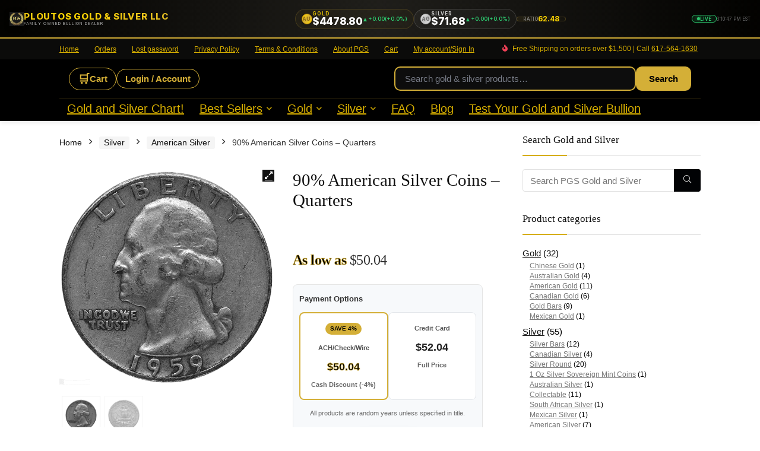

--- FILE ---
content_type: text/html; charset=UTF-8
request_url: https://ploutosgs.com/product/90-american-silver-coins-quarters/
body_size: 31056
content:
<!DOCTYPE html>
<html lang="en-US">
<head>
<meta charset="UTF-8" />
<meta name="viewport" content="width=device-width, initial-scale=1.0" />
<!-- feeds & pingback -->
<link rel="profile" href="http://gmpg.org/xfn/11" />
<link rel="pingback" href="https://ploutosgs.com/xmlrpc.php" />
<meta name='robots' content='index, follow, max-image-preview:large, max-snippet:-1, max-video-preview:-1' />
<link rel='preload' as='style' href='https://ploutosgs.com/wp-content/cache/asset-cleanup/one/css/item/pisol-mmq-pro__public__css__pisol-mmq-public-css-v2d20bfccc6725136c300ec979e9e96e22f29d1ac.css'  data-wpacu-preload-css-basic='1' />
<link rel='preload' as='script' href='https://ploutosgs.com/wp-content/cache/asset-cleanup/one/js/item/pisol-mmq-pro__public__js__pisol-mmq-public-js-v6609ea55e055b686764f11963737b17dbc46bbfc.js' data-wpacu-preload-js='1'>
<link rel='preload' as='script' href='https://ploutosgs.com/wp-content/cache/asset-cleanup/one/js/body-2e5c5dae95ecfdc5b6747302696a364ec830b257.js' data-wpacu-preload-js='1'>
<link rel='preload' as='script' href='https://ploutosgs.com/wp-content/cache/asset-cleanup/one/js/body-d72fd5842e7dadfccddabb31f19d672307f4b6c2.js' data-wpacu-preload-js='1'>
<link rel='preload' as='script' href='https://ploutosgs.com/wp-content/cache/asset-cleanup/one/js/body-43b30be592b174f1f1913ff2b17e7df6edad3801.js' data-wpacu-preload-js='1'>

	<!-- This site is optimized with the Yoast SEO plugin v26.6 - https://yoast.com/wordpress/plugins/seo/ -->
	<title>90% American Silver Coins - Quarters - Buy Gold and Silver Coins and Bullion | Ploutosgs</title>
	<link rel="canonical" href="https://ploutosgs.com/product/90-american-silver-coins-quarters/" />
	<meta property="og:locale" content="en_US" />
	<meta property="og:type" content="article" />
	<meta property="og:title" content="90% American Silver Coins - Quarters - Buy Gold and Silver Coins and Bullion | Ploutosgs" />
	<meta property="og:description" content="SILVER U.S. COINAGE 90 %" />
	<meta property="og:url" content="https://ploutosgs.com/product/90-american-silver-coins-quarters/" />
	<meta property="og:site_name" content="Buy Gold and Silver Coins and Bullion | Ploutosgs" />
	<meta property="article:publisher" content="https://www.facebook.com/Ploutosgoldandsilver/" />
	<meta property="article:modified_time" content="2025-12-11T13:17:55+00:00" />
	<meta property="og:image" content="https://ploutosgs.com/wp-content/uploads/2023/08/1-90MQ.png" />
	<meta property="og:image:width" content="600" />
	<meta property="og:image:height" content="600" />
	<meta property="og:image:type" content="image/png" />
	<meta name="twitter:card" content="summary_large_image" />
	<script type="application/ld+json" class="yoast-schema-graph">{"@context":"https://schema.org","@graph":[{"@type":"WebPage","@id":"https://ploutosgs.com/product/90-american-silver-coins-quarters/","url":"https://ploutosgs.com/product/90-american-silver-coins-quarters/","name":"90% American Silver Coins - Quarters - Buy Gold and Silver Coins and Bullion | Ploutosgs","isPartOf":{"@id":"https://ploutosgs.com/#website"},"primaryImageOfPage":{"@id":"https://ploutosgs.com/product/90-american-silver-coins-quarters/#primaryimage"},"image":{"@id":"https://ploutosgs.com/product/90-american-silver-coins-quarters/#primaryimage"},"thumbnailUrl":"https://ploutosgs.com/wp-content/uploads/2023/08/1-90MQ.png","datePublished":"2023-06-14T10:31:07+00:00","dateModified":"2025-12-11T13:17:55+00:00","breadcrumb":{"@id":"https://ploutosgs.com/product/90-american-silver-coins-quarters/#breadcrumb"},"inLanguage":"en-US","potentialAction":[{"@type":"ReadAction","target":["https://ploutosgs.com/product/90-american-silver-coins-quarters/"]}]},{"@type":"ImageObject","inLanguage":"en-US","@id":"https://ploutosgs.com/product/90-american-silver-coins-quarters/#primaryimage","url":"https://ploutosgs.com/wp-content/uploads/2023/08/1-90MQ.png","contentUrl":"https://ploutosgs.com/wp-content/uploads/2023/08/1-90MQ.png","width":600,"height":600},{"@type":"BreadcrumbList","@id":"https://ploutosgs.com/product/90-american-silver-coins-quarters/#breadcrumb","itemListElement":[{"@type":"ListItem","position":1,"name":"Home","item":"https://ploutosgs.com/"},{"@type":"ListItem","position":2,"name":"All Products","item":"https://ploutosgs.com/shop/"},{"@type":"ListItem","position":3,"name":"90% American Silver Coins &#8211; Quarters"}]},{"@type":"WebSite","@id":"https://ploutosgs.com/#website","url":"https://ploutosgs.com/","name":"Ploutos Gold & Silver","description":"Brockton, MA Gold &amp; Silver Dealer","publisher":{"@id":"https://ploutosgs.com/#organization"},"alternateName":"PloutosGS","potentialAction":[{"@type":"SearchAction","target":{"@type":"EntryPoint","urlTemplate":"https://ploutosgs.com/?s={search_term_string}"},"query-input":{"@type":"PropertyValueSpecification","valueRequired":true,"valueName":"search_term_string"}}],"inLanguage":"en-US"},{"@type":"Organization","@id":"https://ploutosgs.com/#organization","name":"Ploutos Gold and Silver LLC","alternateName":"PGS","url":"https://ploutosgs.com/","logo":{"@type":"ImageObject","inLanguage":"en-US","@id":"https://ploutosgs.com/#/schema/logo/image/","url":"https://ploutosgs.com/wp-content/uploads/2023/08/Untitled-design-3.png","contentUrl":"https://ploutosgs.com/wp-content/uploads/2023/08/Untitled-design-3.png","width":500,"height":500,"caption":"Ploutos Gold and Silver LLC"},"image":{"@id":"https://ploutosgs.com/#/schema/logo/image/"},"sameAs":["https://www.facebook.com/Ploutosgoldandsilver/"]}]}</script>
	<!-- / Yoast SEO plugin. -->


		<style>
			.lazyload,
			.lazyloading {
				max-width: 100%;
			}
		</style>
		<style id='wp-img-auto-sizes-contain-inline-css' type='text/css'>
img:is([sizes=auto i],[sizes^="auto," i]){contain-intrinsic-size:3000px 1500px}
/*# sourceURL=wp-img-auto-sizes-contain-inline-css */
</style>
<style id='wp-emoji-styles-inline-css' type='text/css'>

	img.wp-smiley, img.emoji {
		display: inline !important;
		border: none !important;
		box-shadow: none !important;
		height: 1em !important;
		width: 1em !important;
		margin: 0 0.07em !important;
		vertical-align: -0.1em !important;
		background: none !important;
		padding: 0 !important;
	}
/*# sourceURL=wp-emoji-styles-inline-css */
</style>
<link rel='stylesheet' id='wpacu-combined-css-head-1' href='https://ploutosgs.com/wp-content/cache/asset-cleanup/one/css/head-f41d1070c95def0eb1764e842c8799984ad19d01.css' type='text/css' media='all' />
<style id='global-styles-inline-css' type='text/css'>
:root{--wp--preset--aspect-ratio--square: 1;--wp--preset--aspect-ratio--4-3: 4/3;--wp--preset--aspect-ratio--3-4: 3/4;--wp--preset--aspect-ratio--3-2: 3/2;--wp--preset--aspect-ratio--2-3: 2/3;--wp--preset--aspect-ratio--16-9: 16/9;--wp--preset--aspect-ratio--9-16: 9/16;--wp--preset--color--black: #000000;--wp--preset--color--cyan-bluish-gray: #abb8c3;--wp--preset--color--white: #ffffff;--wp--preset--color--pale-pink: #f78da7;--wp--preset--color--vivid-red: #cf2e2e;--wp--preset--color--luminous-vivid-orange: #ff6900;--wp--preset--color--luminous-vivid-amber: #fcb900;--wp--preset--color--light-green-cyan: #7bdcb5;--wp--preset--color--vivid-green-cyan: #00d084;--wp--preset--color--pale-cyan-blue: #8ed1fc;--wp--preset--color--vivid-cyan-blue: #0693e3;--wp--preset--color--vivid-purple: #9b51e0;--wp--preset--color--main: var(--rehub-main-color);--wp--preset--color--secondary: var(--rehub-sec-color);--wp--preset--color--buttonmain: var(--rehub-main-btn-bg);--wp--preset--color--cyan-grey: #abb8c3;--wp--preset--color--orange-light: #fcb900;--wp--preset--color--red: #cf2e2e;--wp--preset--color--red-bright: #f04057;--wp--preset--color--vivid-green: #00d084;--wp--preset--color--orange: #ff6900;--wp--preset--color--blue: #0693e3;--wp--preset--gradient--vivid-cyan-blue-to-vivid-purple: linear-gradient(135deg,rgb(6,147,227) 0%,rgb(155,81,224) 100%);--wp--preset--gradient--light-green-cyan-to-vivid-green-cyan: linear-gradient(135deg,rgb(122,220,180) 0%,rgb(0,208,130) 100%);--wp--preset--gradient--luminous-vivid-amber-to-luminous-vivid-orange: linear-gradient(135deg,rgb(252,185,0) 0%,rgb(255,105,0) 100%);--wp--preset--gradient--luminous-vivid-orange-to-vivid-red: linear-gradient(135deg,rgb(255,105,0) 0%,rgb(207,46,46) 100%);--wp--preset--gradient--very-light-gray-to-cyan-bluish-gray: linear-gradient(135deg,rgb(238,238,238) 0%,rgb(169,184,195) 100%);--wp--preset--gradient--cool-to-warm-spectrum: linear-gradient(135deg,rgb(74,234,220) 0%,rgb(151,120,209) 20%,rgb(207,42,186) 40%,rgb(238,44,130) 60%,rgb(251,105,98) 80%,rgb(254,248,76) 100%);--wp--preset--gradient--blush-light-purple: linear-gradient(135deg,rgb(255,206,236) 0%,rgb(152,150,240) 100%);--wp--preset--gradient--blush-bordeaux: linear-gradient(135deg,rgb(254,205,165) 0%,rgb(254,45,45) 50%,rgb(107,0,62) 100%);--wp--preset--gradient--luminous-dusk: linear-gradient(135deg,rgb(255,203,112) 0%,rgb(199,81,192) 50%,rgb(65,88,208) 100%);--wp--preset--gradient--pale-ocean: linear-gradient(135deg,rgb(255,245,203) 0%,rgb(182,227,212) 50%,rgb(51,167,181) 100%);--wp--preset--gradient--electric-grass: linear-gradient(135deg,rgb(202,248,128) 0%,rgb(113,206,126) 100%);--wp--preset--gradient--midnight: linear-gradient(135deg,rgb(2,3,129) 0%,rgb(40,116,252) 100%);--wp--preset--font-size--small: 13px;--wp--preset--font-size--medium: 20px;--wp--preset--font-size--large: 36px;--wp--preset--font-size--x-large: 42px;--wp--preset--font-family--system-font: -apple-system,BlinkMacSystemFont,"Segoe UI",Roboto,Oxygen-Sans,Ubuntu,Cantarell,"Helvetica Neue",sans-serif;--wp--preset--font-family--rh-nav-font: var(--rehub-nav-font,-apple-system,BlinkMacSystemFont,"Segoe UI",Roboto,Oxygen-Sans,Ubuntu,Cantarell,"Helvetica Neue",sans-serif);--wp--preset--font-family--rh-head-font: var(--rehub-head-font,-apple-system,BlinkMacSystemFont,"Segoe UI",Roboto,Oxygen-Sans,Ubuntu,Cantarell,"Helvetica Neue",sans-serif);--wp--preset--font-family--rh-btn-font: var(--rehub-btn-font,-apple-system,BlinkMacSystemFont,"Segoe UI",Roboto,Oxygen-Sans,Ubuntu,Cantarell,"Helvetica Neue",sans-serif);--wp--preset--font-family--rh-body-font: var(--rehub-body-font,-apple-system,BlinkMacSystemFont,"Segoe UI",Roboto,Oxygen-Sans,Ubuntu,Cantarell,"Helvetica Neue",sans-serif);--wp--preset--spacing--20: 0.44rem;--wp--preset--spacing--30: 0.67rem;--wp--preset--spacing--40: 1rem;--wp--preset--spacing--50: 1.5rem;--wp--preset--spacing--60: 2.25rem;--wp--preset--spacing--70: 3.38rem;--wp--preset--spacing--80: 5.06rem;--wp--preset--shadow--natural: 6px 6px 9px rgba(0, 0, 0, 0.2);--wp--preset--shadow--deep: 12px 12px 50px rgba(0, 0, 0, 0.4);--wp--preset--shadow--sharp: 6px 6px 0px rgba(0, 0, 0, 0.2);--wp--preset--shadow--outlined: 6px 6px 0px -3px rgb(255, 255, 255), 6px 6px rgb(0, 0, 0);--wp--preset--shadow--crisp: 6px 6px 0px rgb(0, 0, 0);}:root { --wp--style--global--content-size: 760px;--wp--style--global--wide-size: 1200px; }:where(body) { margin: 0; }.wp-site-blocks > .alignleft { float: left; margin-right: 2em; }.wp-site-blocks > .alignright { float: right; margin-left: 2em; }.wp-site-blocks > .aligncenter { justify-content: center; margin-left: auto; margin-right: auto; }:where(.is-layout-flex){gap: 0.5em;}:where(.is-layout-grid){gap: 0.5em;}.is-layout-flow > .alignleft{float: left;margin-inline-start: 0;margin-inline-end: 2em;}.is-layout-flow > .alignright{float: right;margin-inline-start: 2em;margin-inline-end: 0;}.is-layout-flow > .aligncenter{margin-left: auto !important;margin-right: auto !important;}.is-layout-constrained > .alignleft{float: left;margin-inline-start: 0;margin-inline-end: 2em;}.is-layout-constrained > .alignright{float: right;margin-inline-start: 2em;margin-inline-end: 0;}.is-layout-constrained > .aligncenter{margin-left: auto !important;margin-right: auto !important;}.is-layout-constrained > :where(:not(.alignleft):not(.alignright):not(.alignfull)){max-width: var(--wp--style--global--content-size);margin-left: auto !important;margin-right: auto !important;}.is-layout-constrained > .alignwide{max-width: var(--wp--style--global--wide-size);}body .is-layout-flex{display: flex;}.is-layout-flex{flex-wrap: wrap;align-items: center;}.is-layout-flex > :is(*, div){margin: 0;}body .is-layout-grid{display: grid;}.is-layout-grid > :is(*, div){margin: 0;}body{padding-top: 0px;padding-right: 0px;padding-bottom: 0px;padding-left: 0px;}a:where(:not(.wp-element-button)){text-decoration: none;}h1{font-size: 29px;line-height: 34px;margin-top: 10px;margin-bottom: 31px;}h2{font-size: 25px;line-height: 31px;margin-top: 10px;margin-bottom: 31px;}h3{font-size: 20px;line-height: 28px;margin-top: 10px;margin-bottom: 25px;}h4{font-size: 18px;line-height: 24px;margin-top: 10px;margin-bottom: 18px;}h5{font-size: 16px;line-height: 20px;margin-top: 10px;margin-bottom: 15px;}h6{font-size: 14px;line-height: 20px;margin-top: 0px;margin-bottom: 10px;}:root :where(.wp-element-button, .wp-block-button__link){background-color: #32373c;border-width: 0;color: #fff;font-family: inherit;font-size: inherit;font-style: inherit;font-weight: inherit;letter-spacing: inherit;line-height: inherit;padding-top: calc(0.667em + 2px);padding-right: calc(1.333em + 2px);padding-bottom: calc(0.667em + 2px);padding-left: calc(1.333em + 2px);text-decoration: none;text-transform: inherit;}.has-black-color{color: var(--wp--preset--color--black) !important;}.has-cyan-bluish-gray-color{color: var(--wp--preset--color--cyan-bluish-gray) !important;}.has-white-color{color: var(--wp--preset--color--white) !important;}.has-pale-pink-color{color: var(--wp--preset--color--pale-pink) !important;}.has-vivid-red-color{color: var(--wp--preset--color--vivid-red) !important;}.has-luminous-vivid-orange-color{color: var(--wp--preset--color--luminous-vivid-orange) !important;}.has-luminous-vivid-amber-color{color: var(--wp--preset--color--luminous-vivid-amber) !important;}.has-light-green-cyan-color{color: var(--wp--preset--color--light-green-cyan) !important;}.has-vivid-green-cyan-color{color: var(--wp--preset--color--vivid-green-cyan) !important;}.has-pale-cyan-blue-color{color: var(--wp--preset--color--pale-cyan-blue) !important;}.has-vivid-cyan-blue-color{color: var(--wp--preset--color--vivid-cyan-blue) !important;}.has-vivid-purple-color{color: var(--wp--preset--color--vivid-purple) !important;}.has-main-color{color: var(--wp--preset--color--main) !important;}.has-secondary-color{color: var(--wp--preset--color--secondary) !important;}.has-buttonmain-color{color: var(--wp--preset--color--buttonmain) !important;}.has-cyan-grey-color{color: var(--wp--preset--color--cyan-grey) !important;}.has-orange-light-color{color: var(--wp--preset--color--orange-light) !important;}.has-red-color{color: var(--wp--preset--color--red) !important;}.has-red-bright-color{color: var(--wp--preset--color--red-bright) !important;}.has-vivid-green-color{color: var(--wp--preset--color--vivid-green) !important;}.has-orange-color{color: var(--wp--preset--color--orange) !important;}.has-blue-color{color: var(--wp--preset--color--blue) !important;}.has-black-background-color{background-color: var(--wp--preset--color--black) !important;}.has-cyan-bluish-gray-background-color{background-color: var(--wp--preset--color--cyan-bluish-gray) !important;}.has-white-background-color{background-color: var(--wp--preset--color--white) !important;}.has-pale-pink-background-color{background-color: var(--wp--preset--color--pale-pink) !important;}.has-vivid-red-background-color{background-color: var(--wp--preset--color--vivid-red) !important;}.has-luminous-vivid-orange-background-color{background-color: var(--wp--preset--color--luminous-vivid-orange) !important;}.has-luminous-vivid-amber-background-color{background-color: var(--wp--preset--color--luminous-vivid-amber) !important;}.has-light-green-cyan-background-color{background-color: var(--wp--preset--color--light-green-cyan) !important;}.has-vivid-green-cyan-background-color{background-color: var(--wp--preset--color--vivid-green-cyan) !important;}.has-pale-cyan-blue-background-color{background-color: var(--wp--preset--color--pale-cyan-blue) !important;}.has-vivid-cyan-blue-background-color{background-color: var(--wp--preset--color--vivid-cyan-blue) !important;}.has-vivid-purple-background-color{background-color: var(--wp--preset--color--vivid-purple) !important;}.has-main-background-color{background-color: var(--wp--preset--color--main) !important;}.has-secondary-background-color{background-color: var(--wp--preset--color--secondary) !important;}.has-buttonmain-background-color{background-color: var(--wp--preset--color--buttonmain) !important;}.has-cyan-grey-background-color{background-color: var(--wp--preset--color--cyan-grey) !important;}.has-orange-light-background-color{background-color: var(--wp--preset--color--orange-light) !important;}.has-red-background-color{background-color: var(--wp--preset--color--red) !important;}.has-red-bright-background-color{background-color: var(--wp--preset--color--red-bright) !important;}.has-vivid-green-background-color{background-color: var(--wp--preset--color--vivid-green) !important;}.has-orange-background-color{background-color: var(--wp--preset--color--orange) !important;}.has-blue-background-color{background-color: var(--wp--preset--color--blue) !important;}.has-black-border-color{border-color: var(--wp--preset--color--black) !important;}.has-cyan-bluish-gray-border-color{border-color: var(--wp--preset--color--cyan-bluish-gray) !important;}.has-white-border-color{border-color: var(--wp--preset--color--white) !important;}.has-pale-pink-border-color{border-color: var(--wp--preset--color--pale-pink) !important;}.has-vivid-red-border-color{border-color: var(--wp--preset--color--vivid-red) !important;}.has-luminous-vivid-orange-border-color{border-color: var(--wp--preset--color--luminous-vivid-orange) !important;}.has-luminous-vivid-amber-border-color{border-color: var(--wp--preset--color--luminous-vivid-amber) !important;}.has-light-green-cyan-border-color{border-color: var(--wp--preset--color--light-green-cyan) !important;}.has-vivid-green-cyan-border-color{border-color: var(--wp--preset--color--vivid-green-cyan) !important;}.has-pale-cyan-blue-border-color{border-color: var(--wp--preset--color--pale-cyan-blue) !important;}.has-vivid-cyan-blue-border-color{border-color: var(--wp--preset--color--vivid-cyan-blue) !important;}.has-vivid-purple-border-color{border-color: var(--wp--preset--color--vivid-purple) !important;}.has-main-border-color{border-color: var(--wp--preset--color--main) !important;}.has-secondary-border-color{border-color: var(--wp--preset--color--secondary) !important;}.has-buttonmain-border-color{border-color: var(--wp--preset--color--buttonmain) !important;}.has-cyan-grey-border-color{border-color: var(--wp--preset--color--cyan-grey) !important;}.has-orange-light-border-color{border-color: var(--wp--preset--color--orange-light) !important;}.has-red-border-color{border-color: var(--wp--preset--color--red) !important;}.has-red-bright-border-color{border-color: var(--wp--preset--color--red-bright) !important;}.has-vivid-green-border-color{border-color: var(--wp--preset--color--vivid-green) !important;}.has-orange-border-color{border-color: var(--wp--preset--color--orange) !important;}.has-blue-border-color{border-color: var(--wp--preset--color--blue) !important;}.has-vivid-cyan-blue-to-vivid-purple-gradient-background{background: var(--wp--preset--gradient--vivid-cyan-blue-to-vivid-purple) !important;}.has-light-green-cyan-to-vivid-green-cyan-gradient-background{background: var(--wp--preset--gradient--light-green-cyan-to-vivid-green-cyan) !important;}.has-luminous-vivid-amber-to-luminous-vivid-orange-gradient-background{background: var(--wp--preset--gradient--luminous-vivid-amber-to-luminous-vivid-orange) !important;}.has-luminous-vivid-orange-to-vivid-red-gradient-background{background: var(--wp--preset--gradient--luminous-vivid-orange-to-vivid-red) !important;}.has-very-light-gray-to-cyan-bluish-gray-gradient-background{background: var(--wp--preset--gradient--very-light-gray-to-cyan-bluish-gray) !important;}.has-cool-to-warm-spectrum-gradient-background{background: var(--wp--preset--gradient--cool-to-warm-spectrum) !important;}.has-blush-light-purple-gradient-background{background: var(--wp--preset--gradient--blush-light-purple) !important;}.has-blush-bordeaux-gradient-background{background: var(--wp--preset--gradient--blush-bordeaux) !important;}.has-luminous-dusk-gradient-background{background: var(--wp--preset--gradient--luminous-dusk) !important;}.has-pale-ocean-gradient-background{background: var(--wp--preset--gradient--pale-ocean) !important;}.has-electric-grass-gradient-background{background: var(--wp--preset--gradient--electric-grass) !important;}.has-midnight-gradient-background{background: var(--wp--preset--gradient--midnight) !important;}.has-small-font-size{font-size: var(--wp--preset--font-size--small) !important;}.has-medium-font-size{font-size: var(--wp--preset--font-size--medium) !important;}.has-large-font-size{font-size: var(--wp--preset--font-size--large) !important;}.has-x-large-font-size{font-size: var(--wp--preset--font-size--x-large) !important;}.has-system-font-font-family{font-family: var(--wp--preset--font-family--system-font) !important;}.has-rh-nav-font-font-family{font-family: var(--wp--preset--font-family--rh-nav-font) !important;}.has-rh-head-font-font-family{font-family: var(--wp--preset--font-family--rh-head-font) !important;}.has-rh-btn-font-font-family{font-family: var(--wp--preset--font-family--rh-btn-font) !important;}.has-rh-body-font-font-family{font-family: var(--wp--preset--font-family--rh-body-font) !important;}
:where(.wp-block-post-template.is-layout-flex){gap: 1.25em;}:where(.wp-block-post-template.is-layout-grid){gap: 1.25em;}
:where(.wp-block-term-template.is-layout-flex){gap: 1.25em;}:where(.wp-block-term-template.is-layout-grid){gap: 1.25em;}
:where(.wp-block-columns.is-layout-flex){gap: 2em;}:where(.wp-block-columns.is-layout-grid){gap: 2em;}
:root :where(.wp-block-pullquote){font-size: 1.5em;line-height: 1.6;}
:root :where(.wp-block-post-title){margin-top: 4px;margin-right: 0;margin-bottom: 15px;margin-left: 0;}
:root :where(.wp-block-image){margin-top: 0px;margin-bottom: 31px;}
:root :where(.wp-block-media-text){margin-top: 0px;margin-bottom: 31px;}
:root :where(.wp-block-post-content){font-size: 16px;line-height: 28px;}
/*# sourceURL=global-styles-inline-css */
</style>
<style  type='text/css'  data-wpacu-inline-css-file='1'>
/*!/wp-content/plugins/contact-form-7/includes/css/styles.css*/.wpcf7 .screen-reader-response{position:absolute;overflow:hidden;clip:rect(1px,1px,1px,1px);clip-path:inset(50%);height:1px;width:1px;margin:-1px;padding:0;border:0;word-wrap:normal!important}.wpcf7 .hidden-fields-container{display:none}.wpcf7 form .wpcf7-response-output{margin:2em .5em 1em;padding:.2em 1em;border:2px solid #00a0d2}.wpcf7 form.init .wpcf7-response-output,.wpcf7 form.resetting .wpcf7-response-output,.wpcf7 form.submitting .wpcf7-response-output{display:none}.wpcf7 form.sent .wpcf7-response-output{border-color:#46b450}.wpcf7 form.failed .wpcf7-response-output,.wpcf7 form.aborted .wpcf7-response-output{border-color:#dc3232}.wpcf7 form.spam .wpcf7-response-output{border-color:#f56e28}.wpcf7 form.invalid .wpcf7-response-output,.wpcf7 form.unaccepted .wpcf7-response-output,.wpcf7 form.payment-required .wpcf7-response-output{border-color:#ffb900}.wpcf7-form-control-wrap{position:relative}.wpcf7-not-valid-tip{color:#dc3232;font-size:1em;font-weight:400;display:block}.use-floating-validation-tip .wpcf7-not-valid-tip{position:relative;top:-2ex;left:1em;z-index:100;border:1px solid #dc3232;background:#fff;padding:.2em .8em;width:24em}.wpcf7-list-item{display:inline-block;margin:0 0 0 1em}.wpcf7-list-item-label::before,.wpcf7-list-item-label::after{content:" "}.wpcf7-spinner{visibility:hidden;display:inline-block;background-color:#23282d;opacity:.75;width:24px;height:24px;border:none;border-radius:100%;padding:0;margin:0 24px;position:relative}form.submitting .wpcf7-spinner{visibility:visible}.wpcf7-spinner::before{content:'';position:absolute;background-color:#fbfbfc;top:4px;left:4px;width:6px;height:6px;border:none;border-radius:100%;transform-origin:8px 8px;animation-name:spin;animation-duration:1000ms;animation-timing-function:linear;animation-iteration-count:infinite}@media (prefers-reduced-motion:reduce){.wpcf7-spinner::before{animation-name:blink;animation-duration:2000ms}}@keyframes spin{from{transform:rotate(0deg)}to{transform:rotate(360deg)}}@keyframes blink{from{opacity:0}50%{opacity:1}to{opacity:0}}.wpcf7 [inert]{opacity:.5}.wpcf7 input[type="file"]{cursor:pointer}.wpcf7 input[type="file"]:disabled{cursor:default}.wpcf7 .wpcf7-submit:disabled{cursor:not-allowed}.wpcf7 input[type="url"],.wpcf7 input[type="email"],.wpcf7 input[type="tel"]{direction:ltr}.wpcf7-reflection>output{display:list-item;list-style:none}.wpcf7-reflection>output[hidden]{display:none}
</style>
<link   data-wpacu-to-be-preloaded-basic='1' rel='stylesheet' id='pisol-mmq-css' href='https://ploutosgs.com/wp-content/cache/asset-cleanup/one/css/item/pisol-mmq-pro__public__css__pisol-mmq-public-css-v2d20bfccc6725136c300ec979e9e96e22f29d1ac.css' type='text/css' media='all' />


<style id='woocommerce-inline-inline-css' type='text/css'>
.woocommerce form .form-row .required { visibility: visible; }
/*# sourceURL=woocommerce-inline-inline-css */
</style>
<style  type='text/css'  data-wpacu-inline-css-file='1'>
.wc-avatax-address-validation-result{clear:both;list-style:none;margin:0;padding:0;position:relative;vertical-align:middle}.wc-avatax-address-validation-result:before{display:inline-block;font-family:WooCommerce;margin-right:10px;vertical-align:middle}.wc-avatax-address-validation-result.wc-avatax-address-validation-success{color:#0f834d}.wc-avatax-address-validation-result.wc-avatax-address-validation-success:before{color:#0f834d;content:"\e015"}.wc-avatax-address-validation-result.wc-avatax-address-validation-error{color:#e2401c}.wc-avatax-address-validation-result.wc-avatax-address-validation-error:before{color:#e2401c;content:"\e016"}.wc-avatax-message{color:#e2401c}.wc-avatax-message:before{color:#e2401c;content:"\e016";display:inline-block;font-family:WooCommerce;margin-right:10px;vertical-align:middle}a.selected{background-color:#1f75cc;color:#fff;z-index:100}.messagepop{background-color:#fff;border:1px solid #999;cursor:default;display:none;margin-top:15px;padding:25px 25px 20px;position:absolute;text-align:left;width:394px;z-index:50}.messagepop label{display:block;margin-bottom:3px;padding-left:15px;text-indent:-15px}.messagepop p,.messagepop.div{border-bottom:1px solid #efefef;margin:8px 0;padding-bottom:8px}.ontop{background-color:#ccc;color:#aaa;display:none;filter:alpha(opacity=50);height:100%;left:0;opacity:.4;position:absolute;top:0;width:100%;z-index:999}#overlay,#overlayinvalidate{background-color:rgba(0,0,0,.5);bottom:0;cursor:pointer;display:none;height:100%;left:0;position:fixed;right:0;top:0;width:100%;z-index:2}.messagepop.container{background:#fff!important;left:0;margin-left:auto!important;margin-right:auto!important;max-height:80%;outline:1px solid #000!important;overflow-y:auto!important;padding:30px!important;position:fixed!important;right:0;top:15%;width:50%!important}.messagepop hr{border:1px solid #d3d3d3!important;margin-bottom:20px!important;margin-top:20px!important;max-width:100%!important;width:100%!important}.exemption-zone-select-view{overflow:hidden!important}
</style>
<style id='pi-mmq_minimum_amount-dummy-inline-css' type='text/css'>

            .pisol-mmq-bar-container{
                bottom: 0px !important;
                background-color:#000000;
                color:#FFD700;
                font-weight:normal;
                font-size:16px;
            }

            .pisol-mmq-bar-container a.pisol-mmq-close{
                color:#ffffff;
                font-weight:bold;
                font-size:22px;
            }

            .pisol-mmq-container{
                background-color:#000000;
                color:#FFD700;
            }

            .pisol-mmq-container.error{
                background-color:#FF0000;
                color:#ffffff;
            }

            .pi-liner-progress{
                background-color:#ff0000;
            }

            .pisol-mmq-bar-container .pi-liner-progress{
                background-color:#000000;
            }

            .pisol-mmq-bar-container .pi-liner-progress{
                display: block;
            }

            .pisol-mmq-bar-container:after{
                display: block !important;
            }
            
        
            .pisol-mmq-bar-container{
                position:relative;
            }
            
/*# sourceURL=pi-mmq_minimum_amount-dummy-inline-css */
</style>



<style  type='text/css'  data-wpacu-inline-css-file='1'>
/*!/wp-content/themes/rehub-theme/css/elementor.css*/.elementor-widget-container .woocommerce .products,.elementor-widget-container .post_carousel_block,.elementor-widget-container .woo_carousel_block,.elementor-widget-container .wpsm_featured_wrap,.elementor-widget-container .news_block,.elementor-widget-container .news_two_col_block,.elementor-widget-container .top_theme,.elementor-widget-container .countdown_dashboard,.elementor-widget-container .gridcountdown .countdown_dashboard,.elementor-widget-container .wpsm_box,.elementor-widget-container .wpsm-titlebox,.elementor-widget-container .wpsm-banner-wrapper,.elementor-widget-container .elementor-widget-wpsm_versus{margin-bottom:0;margin-top:0}.rh-fullbrowser .elementor-inner,.rh-fullbrowser .post>.elementor{overflow:hidden}.elementor-widget-container .custom_search_box{padding:0}.elementor-widget.elementor-widget-wpsm_TabsEvery{margin-bottom:12px}.elementor a.rh-cartbox{box-shadow:rgb(0 0 0 / .15) 0 1px 2px}.rh-elementor-sticky-true>.elementor-container>.elementor-column{align-self:flex-start;padding-top:0}.rh-parallax-bg-true,.rh-main-bg-hover .elementor-widget-container a{transition:opacity 0.8s linear!important}.elementor-widget-heading b,.elementor-widget-text-editor b{font-weight:700}.elementor-editor-active .prehidden,.elementor-editor-preview .prehidden{opacity:1;visibility:visible}@media (min-width:768px){body .elementor-column.el-col250{width:250px}body .elementor-column.el-calc250{width:calc(100% - 250px)}body .elementor-column.el-col300{width:300px}body .elementor-column.el-calc300{width:calc(100% - 300px)}body .elementor-column.el-col336{width:336px}body .elementor-column.el-calc336{width:calc(100% - 336px)}}.particles-js-canvas-el{position:absolute;top:0;left:0;right:0;bottom:0;z-index:0}.rh-gsap-wrap,.rh-prlx-mouse,.rhforce3d{perspective:500px}
</style>






















    <style>
      :root{
        --pl-gold:#d4af37;
        --pl-black:#000;
        --pl-white:#fff;
        --pl-gold-soft:#fff7d6;
      }

      /* ===========================================
       * Utility: THIN gold outline, cross-browser
       * - Desktop: true stroke
       * - Mobile: pixel-aligned text-shadow (no stroke)
       * ===========================================*/
      .vps-outline-thin-gold{
        color:var(--pl-black);
        font-weight:700;
        text-rendering:geometricPrecision;
        -webkit-font-smoothing:antialiased;
        /* Fallback for browsers without stroke */
        text-shadow:
          1px 0 0 var(--pl-gold), -1px 0 0 var(--pl-gold),
          0 1px 0 var(--pl-gold),  0 -1px 0 var(--pl-gold),
          1px 1px 0 var(--pl-gold), -1px 1px 0 var(--pl-gold),
          1px -1px 0 var(--pl-gold), -1px -1px 0 var(--pl-gold);
      }
      /* Use true stroke on capable (desktop) browsers */
      @media (min-width:481px){
        @supports (-webkit-text-stroke: 1px #000) {
          .vps-outline-thin-gold,
          .vps-outline-thin-gold *{
            text-shadow:none !important;
            -webkit-text-fill-color:var(--pl-black);
            -webkit-text-stroke:0.75px var(--pl-gold);
          }
        }
      }
      /* Mobile fix: disable stroke (reduces jagged/halo look) and force crisp shadow */
      @media (max-width:480px){
        .vps-outline-thin-gold,
        .vps-outline-thin-gold *{
          -webkit-text-stroke:0 transparent !important;
          text-shadow:
            1px 0 0 var(--pl-gold), -1px 0 0 var(--pl-gold),
            0 1px 0 var(--pl-gold),  0 -1px 0 var(--pl-gold),
            1px 1px 0 var(--pl-gold), -1px 1px 0 var(--pl-gold),
            1px -1px 0 var(--pl-gold), -1px -1px 0 var(--pl-gold) !important;
        }
      }

      /* PAYMENT OPTIONS */
      .vps-paybox{max-width:360px;border:1px solid #e5e5e5;border-radius:8px;background:#f7f9fb;padding:10px 12px;margin:12px 0 8px}
      .vps-paybox__head{font-size:13px;font-weight:600;color:#333;margin-bottom:8px}
      .vps-paybox__cols{display:flex;gap:10px;align-items:stretch}
      .vps-paybox__col{flex:1;background:#fff;border:1px solid #e3e6ea;border-radius:8px;padding:10px;text-align:center}
      .vps-paybox__col--ach{border-width:2px;border-color:var(--pl-gold)}
      .vps-pill{display:inline-block;font-size:10px;line-height:1;padding:5px 8px;border-radius:999px;background:var(--pl-gold);color:var(--pl-black);font-weight:700;margin:-2px 0 6px}
      .vps-paybox__label{font-size:12px;color:#555;margin:2px 0 4px}
      .vps-paybox__price{font-size:20px;font-weight:700;color:#222;margin:2px 0 2px}
      .vps-paybox__price--ach{ /* outline via utility class */ }
      .vps-paybox__sub{font-size:11px;color:#666;margin-top:2px}
      .vps-paybox__foot{margin-top:8px;font-size:11px;color:#666;text-align:center}
      @media (min-width: 992px){
        .vps-paybox{max-width:320px;padding:10px}
        .vps-paybox__price{font-size:18px}
        .vps-paybox__label{font-size:11px}
        .vps-paybox__sub{font-size:10.5px}
      }

      /* VOLUME DISCOUNT TABLE */
      .vps-tierbox{max-width:560px;background:#fff;border:1px solid #e5e5e5;border-radius:8px;padding:10px 12px;margin:8px 0 12px}
      .vps-tierbox__head{font-size:13px;font-weight:700;color:var(--pl-black);margin-bottom:6px}
      .vps-tierbox__table{width:100%;border-collapse:separate;border-spacing:0}
      .vps-tierbox__table thead th{
        background:var(--pl-black);
        color:var(--pl-white);
        font-size:12px;font-weight:700;text-align:center;padding:8px;
        border-bottom:2px solid var(--pl-black)
      }
      .vps-tierbox__table tbody td{padding:9px 8px;border-bottom:1px solid #eee;text-align:center;color:#222}
      .vps-tierbox__table tbody tr.is-best td{background:var(--pl-gold-soft)}
      .vps-tierbox__table td.ach{font-weight:700} /* outline via utility class */

      .vps-tierbox__note{margin-top:8px;font-size:11px;color:#666}

      /* Grid/listing "As low as" label */
      .vps-as-low-as-label{color:var(--pl-black);font-weight:700}
    </style>
		
				<style>
			.no-js img.lazyload {
				display: none;
			}

			figure.wp-block-image img.lazyloading {
				min-width: 150px;
			}

			.lazyload,
			.lazyloading {
				--smush-placeholder-width: 100px;
				--smush-placeholder-aspect-ratio: 1/1;
				width: var(--smush-image-width, var(--smush-placeholder-width)) !important;
				aspect-ratio: var(--smush-image-aspect-ratio, var(--smush-placeholder-aspect-ratio)) !important;
			}

						.lazyload, .lazyloading {
				opacity: 0;
			}

			.lazyloaded {
				opacity: 1;
				transition: opacity 400ms;
				transition-delay: 0ms;
			}

					</style>
		<link rel="preload" href="https://ploutosgs.com/wp-content/themes/rehub-theme/fonts/rhicons.woff2?3oibrk" as="font" type="font/woff2" crossorigin="crossorigin"><style type="text/css"> @media (min-width:1025px){header .logo-section{padding:0 0;}}.main-nav{box-shadow:0 1px 8px rgba(0,0,0,0.1),0 0 0 1px rgba(0,0,0,0.03) !important;}nav.top_menu > ul > li > a{font-size:20px}nav.top_menu > ul > li > a{font-weight:normal;}nav.top_menu > ul > li,.main-nav.dark_style nav.top_menu>ul>li{border:none;}.rehub_feat_block div.offer_title,.rh_wrapper_video_playlist .rh_video_title_and_time .rh_video_title,.main_slider .flex-overlay h2,.related_articles ul li > a,h1,h2,h3,h4,h5,h6,.widget .title,.title h1,.title h5,.related_articles .related_title,#comments .title_comments,.commentlist .comment-author .fn,.commentlist .comment-author .fn a,.rate_bar_wrap .review-top .review-text span.review-header,.wpsm-numbox.wpsm-style6 span.num,.wpsm-numbox.wpsm-style5 span.num,.rehub-main-font,.logo .textlogo,.wp-block-quote.is-style-large,.comment-respond h3,.related_articles .related_title,.re_title_inmodal{font-family:"Merriweather",trebuchet ms;font-style:normal;}.main_slider .flex-overlay h2,h1,h2,h3,h4,h5,h6,.title h1,.title h5,.comment-respond h3{font-weight:normal;}:root{--rehub-head-font:Merriweather;}.priced_block .btn_offer_block,.rh-deal-compact-btn,.wpsm-button.rehub_main_btn,.woocommerce div.product p.price,.btn_more,input[type="submit"],input[type="button"],input[type="reset"],.vc_btn3,.re-compare-destin.wpsm-button,.rehub-btn-font,.vc_general.vc_btn3,.woocommerce a.woo_loop_btn,.woocommerce input.button.alt,.woocommerce a.add_to_cart_button,.woocommerce .single_add_to_cart_button,.woocommerce div.product form.cart .button,.woocommerce .checkout-button.button,#buddypress button.submit,.wcv-grid a.button,input.gmw-submit,#ws-plugin--s2member-profile-submit,#rtmedia_create_new_album,input[type="submit"].dokan-btn-theme,a.dokan-btn-theme:not(.dashicons),.dokan-btn-theme:not(.dashicons),.woocommerce .single_add_to_cart_button,.woocommerce .woo-button-area .masked_coupon,.woocommerce .summary .price,.wvm_plan,.wp-block-button .wp-block-button__link,.widget_merchant_list .buttons_col a{font-family:"Merriweather",trebuchet ms;font-style:normal;font-weight:normal;}:root{--rehub-btn-font:Merriweather;}.priced_block .btn_offer_block,.wpsm-button.rehub_main_btn,.priced_block .button,.woocommerce .single_add_to_cart_button,.woocommerce .woo-button-area .masked_coupon,.wc_vendors_dash_links a.button,.woocommerce a.button,.woocommerce-page a.button,.woocommerce button.button,.woocommerce-page button.button,.woocommerce input.button,.woocommerce-page input.button,.woocommerce a.woo_loop_btn,.woocommerce a.add_to_cart_button,.woocommerce-page a.add_to_cart_button,.wcv-grid a.button{text-transform:none;}.sidebar,.rehub-body-font,body{font-family:"Merriweather",arial !important;font-weight:normal;font-style:normal;}:root{--rehub-body-font:Merriweather;}header .main-nav,.main-nav.dark_style,.header_one_row .main-nav{background:none repeat scroll 0 0 #000000!important;box-shadow:none;}.main-nav{border-bottom:none;border-top:none;}.dl-menuwrapper .dl-menu{margin:0 !important}.header_top_wrap{background:none repeat scroll 0 0 #0b0b0a!important;}.header-top,.header_top_wrap{border:none !important}.header_top_wrap .user-ava-intop:after,.header-top .top-nav > ul > li > a,.header-top a.cart-contents,.header_top_wrap .icon-search-onclick:before,.header-top .top-social,.header-top .top-social a{color:#d6ae00 !important;}.header-top .top-nav li{border:none !important;}nav.top_menu > ul > li > a{color:#d6ae00 !important;}nav.top_menu > ul > li > a:hover{box-shadow:none;}.responsive_nav_wrap .user-ava-intop:after,.dl-menuwrapper button i,.responsive_nav_wrap .rh-header-icon{color:#d6ae00 !important;}.dl-menuwrapper button svg line{stroke:#d6ae00 !important;}.responsive_nav_wrap{background:none repeat scroll 0 0 #0b0b0a!important;box-shadow:none;}.main-nav{border-bottom:none;border-top:none;}.dl-menuwrapper .dl-menu{margin:0 !important}body #rhNavToolWrap{position:relative;box-shadow:none !important}#rhNavToolWrap .user-dropdown-intop-menu{bottom:auto !important;top:100%;margin-top:0}#main_header,.is-sticky .logo_section_wrap,.sticky-active.logo_section_wrap{background-color:#000000 !important}.main-nav.white_style{border-top:none}nav.top_menu > ul:not(.off-canvas) > li > a:after{top:auto;bottom:0}.header-top{border:none;}.footer-bottom{background-color:#0b0b0a !important}.footer-bottom .footer_widget{border:none !important} .widget .title:after{border-bottom:2px solid #d6ae00;}.rehub-main-color-border,nav.top_menu > ul > li.vertical-menu.border-main-color .sub-menu,.rh-main-bg-hover:hover,.wp-block-quote,ul.def_btn_link_tabs li.active a,.wp-block-pullquote{border-color:#d6ae00;}.wpsm_promobox.rehub_promobox{border-left-color:#d6ae00!important;}.color_link{color:#d6ae00 !important;}.featured_slider:hover .score,article.post .wpsm_toplist_heading:before{border-color:#d6ae00;}.btn_more:hover,.tw-pagination .current{border:1px solid #d6ae00;color:#fff}.rehub_woo_review .rehub_woo_tabs_menu li.current{border-top:3px solid #d6ae00;}.gallery-pics .gp-overlay{box-shadow:0 0 0 4px #d6ae00 inset;}.post .rehub_woo_tabs_menu li.current,.woocommerce div.product .woocommerce-tabs ul.tabs li.active{border-top:2px solid #d6ae00;}.rething_item a.cat{border-bottom-color:#d6ae00}nav.top_menu ul li ul.sub-menu{border-bottom:2px solid #d6ae00;}.widget.deal_daywoo,.elementor-widget-wpsm_woofeatured .deal_daywoo{border:3px solid #d6ae00;padding:20px;background:#fff;}.deal_daywoo .wpsm-bar-bar{background-color:#d6ae00 !important} #buddypress div.item-list-tabs ul li.selected a span,#buddypress div.item-list-tabs ul li.current a span,#buddypress div.item-list-tabs ul li a span,.user-profile-div .user-menu-tab > li.active > a,.user-profile-div .user-menu-tab > li.active > a:focus,.user-profile-div .user-menu-tab > li.active > a:hover,.news_in_thumb:hover a.rh-label-string,.news_out_thumb:hover a.rh-label-string,.col-feat-grid:hover a.rh-label-string,.carousel-style-deal .re_carousel .controls,.re_carousel .controls:hover,.openedprevnext .postNavigation .postnavprev,.postNavigation .postnavprev:hover,.top_chart_pagination a.selected,.flex-control-paging li a.flex-active,.flex-control-paging li a:hover,.btn_more:hover,body .tabs-menu li:hover,body .tabs-menu li.current,.featured_slider:hover .score,#bbp_user_edit_submit,.bbp-topic-pagination a,.bbp-topic-pagination a,.custom-checkbox label.checked:after,.slider_post .caption,ul.postpagination li.active a,ul.postpagination li:hover a,ul.postpagination li a:focus,.top_theme h5 strong,.re_carousel .text:after,#topcontrol:hover,.main_slider .flex-overlay:hover a.read-more,.rehub_chimp #mc_embed_signup input#mc-embedded-subscribe,#rank_1.rank_count,#toplistmenu > ul li:before,.rehub_chimp:before,.wpsm-members > strong:first-child,.r_catbox_btn,.wpcf7 .wpcf7-submit,.wpsm_pretty_hover li:hover,.wpsm_pretty_hover li.current,.rehub-main-color-bg,.togglegreedybtn:after,.rh-bg-hover-color:hover a.rh-label-string,.rh-main-bg-hover:hover,.rh_wrapper_video_playlist .rh_video_currently_playing,.rh_wrapper_video_playlist .rh_video_currently_playing.rh_click_video:hover,.rtmedia-list-item .rtmedia-album-media-count,.tw-pagination .current,.dokan-dashboard .dokan-dash-sidebar ul.dokan-dashboard-menu li.active,.dokan-dashboard .dokan-dash-sidebar ul.dokan-dashboard-menu li:hover,.dokan-dashboard .dokan-dash-sidebar ul.dokan-dashboard-menu li.dokan-common-links a:hover,#ywqa-submit-question,.woocommerce .widget_price_filter .ui-slider .ui-slider-range,.rh-hov-bor-line > a:after,nav.top_menu > ul:not(.off-canvas) > li > a:after,.rh-border-line:after,.wpsm-table.wpsm-table-main-color table tr th,.rh-hov-bg-main-slide:before,.rh-hov-bg-main-slidecol .col_item:before,.mvx-tablink.active::before{background:#d6ae00;}@media (max-width:767px){.postNavigation .postnavprev{background:#d6ae00;}}.rh-main-bg-hover:hover,.rh-main-bg-hover:hover .whitehovered,.user-profile-div .user-menu-tab > li.active > a{color:#fff !important} a,.carousel-style-deal .deal-item .priced_block .price_count ins,nav.top_menu ul li.menu-item-has-children ul li.menu-item-has-children > a:before,.flexslider .fa-pulse,.footer-bottom .widget .f_menu li a:hover,.comment_form h3 a,.bbp-body li.bbp-forum-info > a:hover,.bbp-body li.bbp-topic-title > a:hover,#subscription-toggle a:before,#favorite-toggle a:before,.aff_offer_links .aff_name a,.rh-deal-price,.commentlist .comment-content small a,.related_articles .title_cat_related a,article em.emph,.campare_table table.one td strong.red,.sidebar .tabs-item .detail p a,.footer-bottom .widget .title span,footer p a,.welcome-frase strong,article.post .wpsm_toplist_heading:before,.post a.color_link,.categoriesbox:hover h3 a:after,.bbp-body li.bbp-forum-info > a,.bbp-body li.bbp-topic-title > a,.widget .title i,.woocommerce-MyAccount-navigation ul li.is-active a,.category-vendormenu li.current a,.deal_daywoo .title,.rehub-main-color,.wpsm_pretty_colored ul li.current a,.wpsm_pretty_colored ul li.current,.rh-heading-hover-color:hover h2 a,.rh-heading-hover-color:hover h3 a,.rh-heading-hover-color:hover h4 a,.rh-heading-hover-color:hover h5 a,.rh-heading-hover-color:hover h3,.rh-heading-hover-color:hover h2,.rh-heading-hover-color:hover h4,.rh-heading-hover-color:hover h5,.rh-heading-hover-color:hover .rh-heading-hover-item a,.rh-heading-icon:before,.widget_layered_nav ul li.chosen a:before,.wp-block-quote.is-style-large p,ul.page-numbers li span.current,ul.page-numbers li a:hover,ul.page-numbers li.active a,.page-link > span:not(.page-link-title),blockquote:not(.wp-block-quote) p,span.re_filtersort_btn:hover,span.active.re_filtersort_btn,.deal_daywoo .price,div.sortingloading:after{color:#d6ae00;} .page-link > span:not(.page-link-title),.widget.widget_affegg_widget .title,.widget.top_offers .title,.widget.cegg_widget_products .title,header .header_first_style .search form.search-form [type="submit"],header .header_eight_style .search form.search-form [type="submit"],.filter_home_pick span.active,.filter_home_pick span:hover,.filter_product_pick span.active,.filter_product_pick span:hover,.rh_tab_links a.active,.rh_tab_links a:hover,.wcv-navigation ul.menu li.active,.wcv-navigation ul.menu li:hover a,form.search-form [type="submit"],.rehub-sec-color-bg,input#ywqa-submit-question,input#ywqa-send-answer,.woocommerce button.button.alt,.tabsajax span.active.re_filtersort_btn,.wpsm-table.wpsm-table-sec-color table tr th,.rh-slider-arrow,.rh-hov-bg-sec-slide:before,.rh-hov-bg-sec-slidecol .col_item:before{background:#010204 !important;color:#fff !important;outline:0}.widget.widget_affegg_widget .title:after,.widget.top_offers .title:after,.widget.cegg_widget_products .title:after{border-top-color:#010204 !important;}.page-link > span:not(.page-link-title){border:1px solid #010204;}.page-link > span:not(.page-link-title),.header_first_style .search form.search-form [type="submit"] i{color:#fff !important;}.rh_tab_links a.active,.rh_tab_links a:hover,.rehub-sec-color-border,nav.top_menu > ul > li.vertical-menu.border-sec-color > .sub-menu,body .rh-slider-thumbs-item--active{border-color:#010204}.rh_wrapper_video_playlist .rh_video_currently_playing,.rh_wrapper_video_playlist .rh_video_currently_playing.rh_click_video:hover{background-color:#010204;box-shadow:1200px 0 0 #010204 inset;}.rehub-sec-color{color:#010204} form.search-form input[type="text"]{border-radius:4px}.news .priced_block .price_count,.blog_string .priced_block .price_count,.main_slider .price_count{margin-right:5px}.right_aff .priced_block .btn_offer_block,.right_aff .priced_block .price_count{border-radius:0 !important}form.search-form.product-search-form input[type="text"]{border-radius:4px 0 0 4px;}form.search-form [type="submit"]{border-radius:0 4px 4px 0;}.rtl form.search-form.product-search-form input[type="text"]{border-radius:0 4px 4px 0;}.rtl form.search-form [type="submit"]{border-radius:4px 0 0 4px;}.price_count,.rehub_offer_coupon,#buddypress .dir-search input[type=text],.gmw-form-wrapper input[type=text],.gmw-form-wrapper select,#buddypress a.button,.btn_more,#main_header .wpsm-button,#rh-header-cover-image .wpsm-button,#wcvendor_image_bg .wpsm-button,input[type="text"],textarea,input[type="tel"],input[type="password"],input[type="email"],input[type="url"],input[type="number"],.def_btn,input[type="submit"],input[type="button"],input[type="reset"],.rh_offer_list .offer_thumb .deal_img_wrap,.grid_onsale,.rehub-main-smooth,.re_filter_instore span.re_filtersort_btn:hover,.re_filter_instore span.active.re_filtersort_btn,#buddypress .standard-form input[type=text],#buddypress .standard-form textarea,.blacklabelprice{border-radius:4px}.news-community,.woocommerce .products.grid_woo .product,.rehub_chimp #mc_embed_signup input.email,#mc_embed_signup input#mc-embedded-subscribe,.rh_offer_list,.woo-tax-logo,#buddypress div.item-list-tabs ul li a,#buddypress form#whats-new-form,#buddypress div#invite-list,#buddypress #send-reply div.message-box,.rehub-sec-smooth,.rate-bar-bar,.rate-bar,#wcfm-main-contentainer #wcfm-content,.wcfm_welcomebox_header{border-radius:5px}#rhSplashSearch form.search-form input[type="text"],#rhSplashSearch form.search-form [type="submit"]{border-radius:0 !important} .woocommerce .woo-button-area .masked_coupon,.woocommerce a.woo_loop_btn,.woocommerce .button.checkout,.woocommerce input.button.alt,.woocommerce a.add_to_cart_button:not(.flat-woo-btn),.woocommerce-page a.add_to_cart_button:not(.flat-woo-btn),.woocommerce .single_add_to_cart_button,.woocommerce div.product form.cart .button,.woocommerce .checkout-button.button,.priced_block .btn_offer_block,.priced_block .button,.rh-deal-compact-btn,input.mdf_button,#buddypress input[type="submit"],#buddypress input[type="button"],#buddypress input[type="reset"],#buddypress button.submit,.wpsm-button.rehub_main_btn,.wcv-grid a.button,input.gmw-submit,#ws-plugin--s2member-profile-submit,#rtmedia_create_new_album,input[type="submit"].dokan-btn-theme,a.dokan-btn-theme,.dokan-btn-theme,#wcfm_membership_container a.wcfm_submit_button,.woocommerce button.button,.rehub-main-btn-bg,.woocommerce #payment #place_order,.wc-block-grid__product-add-to-cart.wp-block-button .wp-block-button__link{background:none #d6ae00 !important;color:#0d0c0c !important;fill:#0d0c0c !important;border:none !important;text-decoration:none !important;outline:0;box-shadow:-1px 6px 19px rgba(214,174,0,0.2) !important;border-radius:4px !important;}.rehub-main-btn-bg > a{color:#0d0c0c !important;}.woocommerce a.woo_loop_btn:hover,.woocommerce .button.checkout:hover,.woocommerce input.button.alt:hover,.woocommerce a.add_to_cart_button:not(.flat-woo-btn):hover,.woocommerce-page a.add_to_cart_button:not(.flat-woo-btn):hover,.woocommerce a.single_add_to_cart_button:hover,.woocommerce-page a.single_add_to_cart_button:hover,.woocommerce div.product form.cart .button:hover,.woocommerce-page div.product form.cart .button:hover,.woocommerce .checkout-button.button:hover,.priced_block .btn_offer_block:hover,.wpsm-button.rehub_main_btn:hover,#buddypress input[type="submit"]:hover,#buddypress input[type="button"]:hover,#buddypress input[type="reset"]:hover,#buddypress button.submit:hover,.small_post .btn:hover,.ap-pro-form-field-wrapper input[type="submit"]:hover,.wcv-grid a.button:hover,#ws-plugin--s2member-profile-submit:hover,.rething_button .btn_more:hover,#wcfm_membership_container a.wcfm_submit_button:hover,.woocommerce #payment #place_order:hover,.woocommerce button.button:hover,.rehub-main-btn-bg:hover,.rehub-main-btn-bg:hover > a,.wc-block-grid__product-add-to-cart.wp-block-button .wp-block-button__link:hover{background:none #d6ae00 !important;color:#0d0c0c !important;border-color:transparent;box-shadow:-1px 6px 13px rgba(214,174,0,0.4) !important;}.rehub_offer_coupon:hover{border:1px dashed #d6ae00;}.rehub_offer_coupon:hover i.far,.rehub_offer_coupon:hover i.fal,.rehub_offer_coupon:hover i.fas{color:#d6ae00}.re_thing_btn .rehub_offer_coupon.not_masked_coupon:hover{color:#d6ae00 !important}.woocommerce a.woo_loop_btn:active,.woocommerce .button.checkout:active,.woocommerce .button.alt:active,.woocommerce a.add_to_cart_button:not(.flat-woo-btn):active,.woocommerce-page a.add_to_cart_button:not(.flat-woo-btn):active,.woocommerce a.single_add_to_cart_button:active,.woocommerce-page a.single_add_to_cart_button:active,.woocommerce div.product form.cart .button:active,.woocommerce-page div.product form.cart .button:active,.woocommerce .checkout-button.button:active,.wpsm-button.rehub_main_btn:active,#buddypress input[type="submit"]:active,#buddypress input[type="button"]:active,#buddypress input[type="reset"]:active,#buddypress button.submit:active,.ap-pro-form-field-wrapper input[type="submit"]:active,.wcv-grid a.button:active,#ws-plugin--s2member-profile-submit:active,.woocommerce #payment #place_order:active,input[type="submit"].dokan-btn-theme:active,a.dokan-btn-theme:active,.dokan-btn-theme:active,.woocommerce button.button:active,.rehub-main-btn-bg:active,.wc-block-grid__product-add-to-cart.wp-block-button .wp-block-button__link:active{background:none #d6ae00 !important;box-shadow:0 1px 0 #999 !important;top:2px;color:#0d0c0c !important;}.rehub_btn_color,.rehub_chimp_flat #mc_embed_signup input#mc-embedded-subscribe{background-color:#d6ae00;border:1px solid #d6ae00;color:#0d0c0c;text-shadow:none}.rehub_btn_color:hover{color:#0d0c0c;background-color:#d6ae00;border:1px solid #d6ae00;}.rething_button .btn_more{border:1px solid #d6ae00;color:#d6ae00;}.rething_button .priced_block.block_btnblock .price_count{color:#d6ae00;font-weight:normal;}.widget_merchant_list .buttons_col{background-color:#d6ae00 !important;}.widget_merchant_list .buttons_col a{color:#0d0c0c !important;}.rehub-svg-btn-fill svg{fill:#d6ae00;}.rehub-svg-btn-stroke svg{stroke:#d6ae00;}@media (max-width:767px){#float-panel-woo-area{border-top:1px solid #d6ae00}}:root{--rehub-main-color:#d6ae00;--rehub-sec-color:#010204;--rehub-main-btn-bg:#d6ae00;--rehub-link-color:#d6ae00;}@media screen and (min-width:1140px){body{--wp--style--global--wide-size:1080px}.rh-boxed-container .rh-outer-wrap{width:1120px}.rh-container,.content{width:1080px;}.centered-container .vc_col-sm-12 > * > .wpb_wrapper,.vc_section > .vc_row,body .elementor-section.elementor-section-boxed > .elementor-container,.wp-block-cover__inner-container{max-width:1080px}.vc_row.vc_rehub_container > .vc_col-sm-8,.main-side:not(.full_width){width:755px}.vc_row.vc_rehub_container>.vc_col-sm-4,.sidebar,.side-twocol{width:300px}.side-twocol .columns{height:200px}.main_slider.flexslider .slides .slide{height:418px;line-height:418px}.main_slider.flexslider{height:418px}.main-side,.gallery-pics{width:728px;}.main_slider.flexslider{width:calc(100% - 325px);}.main_slider .flex-overlay h2{font-size:36px;line-height:34px}.offer_grid .offer_thumb img,.offer_grid figure img,figure.eq_figure img{height:130px}header .logo{max-width:300px;}.rh_video_playlist_column_full .rh_container_video_playlist{width:320px !important}.rh_video_playlist_column_full .rh_wrapper_player{width:calc(100% - 320px) !important;}.rehub_chimp h3{font-size:20px}.outer_mediad_left{margin-left:-690px !important}.outer_mediad_right{margin-left:570px !important}}.re-line-badge.badge_1,.re-ribbon-badge.badge_1 span{background:#8b0000;}.re-line-badge.re-line-table-badge.badge_1:before{border-top-color:#8b0000}.re-line-badge.re-line-table-badge.badge_1:after{border-bottom-color:#8b0000}.re-line-badge.badge_2,.re-ribbon-badge.badge_2 span{background:#8b0000;}.re-line-badge.re-line-table-badge.badge_2:before{border-top-color:#8b0000}.re-line-badge.re-line-table-badge.badge_2:after{border-bottom-color:#8b0000}.re-line-badge.badge_3,.re-ribbon-badge.badge_3 span{background:#8b0000;}.re-line-badge.re-line-table-badge.badge_3:before{border-top-color:#8b0000}.re-line-badge.re-line-table-badge.badge_3:after{border-bottom-color:#8b0000}.re-line-badge.badge_4,.re-ribbon-badge.badge_4 span{background:#8b0000;}.re-line-badge.re-line-table-badge.badge_4:before{border-top-color:#8b0000}.re-line-badge.re-line-table-badge.badge_4:after{border-bottom-color:#8b0000}body,body.dark_body{background-color:#ffffff;background-position:left top;background-repeat:no-repeat;background-image:none}.woocommerce .products h3 a{color:#000000}body .woocommerce .products .product .price,ul.product_list_widget li span.amount{color:#000000 !important}.woocommerce .onsale{background-color:#ff0000}</style><style>/* Add this CSS to your stylesheet */
.comm_number_for_grid {
    display: none;
}
</style>	<noscript><style>.woocommerce-product-gallery{ opacity: 1 !important; }</style></noscript>
	<meta name="generator" content="Elementor 3.34.0; features: e_font_icon_svg, additional_custom_breakpoints; settings: css_print_method-external, google_font-disabled, font_display-swap">
			<style>
				.e-con.e-parent:nth-of-type(n+4):not(.e-lazyloaded):not(.e-no-lazyload),
				.e-con.e-parent:nth-of-type(n+4):not(.e-lazyloaded):not(.e-no-lazyload) * {
					background-image: none !important;
				}
				@media screen and (max-height: 1024px) {
					.e-con.e-parent:nth-of-type(n+3):not(.e-lazyloaded):not(.e-no-lazyload),
					.e-con.e-parent:nth-of-type(n+3):not(.e-lazyloaded):not(.e-no-lazyload) * {
						background-image: none !important;
					}
				}
				@media screen and (max-height: 640px) {
					.e-con.e-parent:nth-of-type(n+2):not(.e-lazyloaded):not(.e-no-lazyload),
					.e-con.e-parent:nth-of-type(n+2):not(.e-lazyloaded):not(.e-no-lazyload) * {
						background-image: none !important;
					}
				}
			</style>
			<link rel="icon" href="https://ploutosgs.com/wp-content/uploads/2023/04/Random-Year-7-100x100.png" sizes="32x32" />
<link rel="icon" href="https://ploutosgs.com/wp-content/uploads/2023/04/Random-Year-7-300x300.png" sizes="192x192" />
<link rel="apple-touch-icon" href="https://ploutosgs.com/wp-content/uploads/2023/04/Random-Year-7-300x300.png" />
<meta name="msapplication-TileImage" content="https://ploutosgs.com/wp-content/uploads/2023/04/Random-Year-7-300x300.png" />
</head>
<body class="wp-singular product-template-default single single-product postid-2204 wp-custom-logo wp-embed-responsive wp-theme-rehub-theme theme-rehub-theme woocommerce woocommerce-page woocommerce-no-js gspbody gspb-bodyfront elementor-default elementor-kit-6">
<script data-wpacu-to-be-preloaded-basic='1' type='text/javascript' id='wpacu-combined-js-body-group-1' src='https://ploutosgs.com/wp-content/cache/asset-cleanup/one/js/body-2e5c5dae95ecfdc5b6747302696a364ec830b257.js'></script><script type="text/javascript" id="jquery-core-js-extra">
/* <![CDATA[ */
var pisol_mmg_prod_cat_id = {"product_id":"2204"};
//# sourceURL=jquery-core-js-extra
/* ]]> */
</script>
<script type="text/javascript" id="rehub-postview-js-extra">
/* <![CDATA[ */
var postviewvar = {"rhpost_ajax_url":"https://ploutosgs.com/wp-content/plugins/rehub-framework/includes/rehub_ajax.php","post_id":"2204"};
//# sourceURL=rehub-postview-js-extra
/* ]]> */
</script>
<script type="text/javascript" id="wc-single-product-js-extra">
/* <![CDATA[ */
var wc_single_product_params = {"i18n_required_rating_text":"Please select a rating","i18n_rating_options":["1 of 5 stars","2 of 5 stars","3 of 5 stars","4 of 5 stars","5 of 5 stars"],"i18n_product_gallery_trigger_text":"View full-screen image gallery","review_rating_required":"yes","flexslider":{"rtl":false,"animation":"slide","smoothHeight":true,"directionNav":false,"controlNav":"thumbnails","slideshow":false,"animationSpeed":500,"animationLoop":false,"allowOneSlide":false},"zoom_enabled":"1","zoom_options":[],"photoswipe_enabled":"1","photoswipe_options":{"shareEl":false,"closeOnScroll":false,"history":false,"hideAnimationDuration":0,"showAnimationDuration":0},"flexslider_enabled":"1"};
//# sourceURL=wc-single-product-js-extra
/* ]]> */
</script>
<script type="text/javascript" id="woocommerce-js-extra">
/* <![CDATA[ */
var woocommerce_params = {"ajax_url":"/wp-admin/admin-ajax.php","wc_ajax_url":"/?wc-ajax=%%endpoint%%","i18n_password_show":"Show password","i18n_password_hide":"Hide password"};
//# sourceURL=woocommerce-js-extra
/* ]]> */
</script>
<script defer='defer' type='text/javascript' id='wpacu-combined-js-body-group-3' src='https://ploutosgs.com/wp-content/cache/asset-cleanup/one/js/body-4b9847fb3bf36211a2f49a2342ba1de7325b5e4b.js'></script><script data-wpacu-to-be-preloaded-basic='1' type='text/javascript' id='wpacu-combined-js-body-group-2' src='https://ploutosgs.com/wp-content/cache/asset-cleanup/one/js/body-d72fd5842e7dadfccddabb31f19d672307f4b6c2.js'></script><script type="text/javascript" id="pisol-mmq-amount-js-extra">
/* <![CDATA[ */
var pisol_mmq = {"ajax_url":"https://ploutosgs.com/wp-admin/admin-ajax.php","showContinues":"1","howLongToShow":"2000","percent":"0","show_amount_bar":"1"};
//# sourceURL=pisol-mmq-amount-js-extra
/* ]]> */
</script>
<script data-wpacu-to-be-preloaded-basic='1' type="text/javascript" src="https://ploutosgs.com/wp-content/cache/asset-cleanup/one/js/item/pisol-mmq-pro__public__js__pisol-mmq-public-js-v6609ea55e055b686764f11963737b17dbc46bbfc.js" id="pisol-mmq-amount-js"></script>
<script>
			document.documentElement.className = document.documentElement.className.replace('no-js', 'js');
		</script>
<script  type='text/javascript' id="wpacu-preload-async-css-fallback">
/*! LoadCSS. [c]2020 Filament Group, Inc. MIT License */
/* This file is meant as a standalone workflow for
- testing support for link[rel=preload]
- enabling async CSS loading in browsers that do not support rel=preload
- applying rel preload css once loaded, whether supported or not.
*/
(function(w){"use strict";var wpacuLoadCSS=function(href,before,media,attributes){var doc=w.document;var ss=doc.createElement('link');var ref;if(before){ref=before}else{var refs=(doc.body||doc.getElementsByTagName('head')[0]).childNodes;ref=refs[refs.length-1]}
var sheets=doc.styleSheets;if(attributes){for(var attributeName in attributes){if(attributes.hasOwnProperty(attributeName)){ss.setAttribute(attributeName,attributes[attributeName])}}}
ss.rel="stylesheet";ss.href=href;ss.media="only x";function ready(cb){if(doc.body){return cb()}
setTimeout(function(){ready(cb)})}
ready(function(){ref.parentNode.insertBefore(ss,(before?ref:ref.nextSibling))});var onwpaculoadcssdefined=function(cb){var resolvedHref=ss.href;var i=sheets.length;while(i--){if(sheets[i].href===resolvedHref){return cb()}}
setTimeout(function(){onwpaculoadcssdefined(cb)})};function wpacuLoadCB(){if(ss.addEventListener){ss.removeEventListener("load",wpacuLoadCB)}
ss.media=media||"all"}
if(ss.addEventListener){ss.addEventListener("load",wpacuLoadCB)}
ss.onwpaculoadcssdefined=onwpaculoadcssdefined;onwpaculoadcssdefined(wpacuLoadCB);return ss};if(typeof exports!=="undefined"){exports.wpacuLoadCSS=wpacuLoadCSS}else{w.wpacuLoadCSS=wpacuLoadCSS}}(typeof global!=="undefined"?global:this))
</script>
	<div class="megatop_wrap">
		<div class="mediad megatop_mediad floatnone text-center flowhidden">
			<div style="width:100%; overflow:hidden; margin:0; padding:0; background:#000; line-height:0; display:block;">
  <iframe
    data-src="https://ploutosgs.com/spot-prices/compact_spot_prices.php"
    title="Live gold & silver spot prices (auto-updating)"
    width="100%"
    height="65"
    frameborder="0"
    scrolling="no"
    style="width:100%; border:none; display:block; height:65px; margin:0; padding:0; vertical-align:top;"
    src="[data-uri]" class="lazyload" data-load-mode="1">
  </iframe>
</div>
<style>
  /* Remove white space around price ticker */
  iframe[src*="compact_spot_prices"] {
    margin: 0 !important;
    padding: 0 !important;
    border: none !important;
    display: block !important;
    vertical-align: top !important;
  }
  
  @media (max-width: 768px) {
    iframe[src*="compact_spot_prices"] { 
      height: 50px !important; 
    }
    iframe[src*="compact_spot_prices"] + * {
      margin-top: 0 !important;
    }
  }
</style>		</div>
	</div>
	

<div class="wp-block-group is-layout-flow wp-block-group-is-layout-flow"></div>
<!-- Outer Start -->
<div class="rh-outer-wrap">
    <div id="top_ankor"></div>
    <!-- HEADER -->
            <header id="main_header" class="dark_style width-100p position-relative">
            <div class="header_wrap">
                  
                    <!-- top -->  
                    <div class="header_top_wrap white_style">
                        <style>
              .header-top { border-bottom: 1px solid #eee; min-height: 30px; overflow: visible;  }
              .header-top .top-nav a { color: #111111; }
              .header-top .top-nav li { float: left; font-size: 12px; line-height: 14px; position: relative;z-index: 99999999; }
              .header-top .top-nav > ul > li{padding-left: 13px; border-left: 1px solid #666666; margin: 0 13px 0 0;}
              .header-top .top-nav ul { list-style: none; }
              .header-top .top-nav a:hover { text-decoration: underline }
              .header-top .top-nav li:first-child { margin-left: 0px; border-left: 0px; padding-left: 0; }
              .top-nav ul.sub-menu{width: 160px;}
              .top-nav ul.sub-menu > li > a{padding: 10px;display: block;}
              .top-nav ul.sub-menu > li{float: none; display: block; margin: 0}
              .top-nav ul.sub-menu > li > a:hover{background-color: #f1f1f1; text-decoration: none;}
              .header_top_wrap .icon-in-header-small{float: right;font-size: 12px; line-height:12px;margin: 10px 7px 10px 7px}
              .header-top .top-nav > ul > li.menu-item-has-children > a:before{font-size: 12px}
              .header-top .top-nav > ul > li.menu-item-has-children > a:before { font-size: 14px; content: "\f107";margin: 0 0 0 7px; float: right; }
              .top-nav > ul > li.hovered ul.sub-menu{top: 22px}
              .top-nav > ul > li.hovered ul.sub-menu { opacity: 1; visibility: visible;transform: translateY(0); left: 0; top: 100% }
              .header_top_wrap.dark_style { background-color: #000; width: 100%; border-bottom: 1px solid #3c3c3c; color: #ccc }
              .header_top_wrap.dark_style .header-top a.cart-contents, .header_top_wrap.dark_style .icon-search-onclick:before {color: #ccc}
              .header_top_wrap.dark_style .header-top { border: none;}
              #main_header.dark_style .header-top{border-color: rgba(238, 238, 238, 0.22)}
              .header_top_wrap.dark_style .header-top .top-nav > ul > li > a { color: #b6b6b6 }
            </style>                        <div class="rh-container">
                            <div class="header-top clearfix rh-flex-center-align">    
                                <div class="top-nav"><ul id="menu-top-menu" class="menu"><li id="menu-item-26856" class="menu-item menu-item-type-post_type menu-item-object-page menu-item-home menu-item-26856"><a href="https://ploutosgs.com/">Home</a></li>
<li id="menu-item-10966" class="menu-item menu-item-type-custom menu-item-object-custom menu-item-10966"><a href="https://ploutosgs.com/my-account/orders/">Orders</a></li>
<li id="menu-item-9419" class="Styles for Primary Button btn-primary background-color 007bff Blue color fff White text Secondary btn-secondary 6c757d Gray menu-item menu-item-type-custom menu-item-object-custom menu-item-9419"><a href="https://ploutosgs.com/my-account/lost-password/">Lost password</a></li>
<li id="menu-item-9459" class="Styles for Primary Button btn-primary background-color 007bff Blue color fff White text Secondary btn-secondary 6c757d Gray menu-item menu-item-type-post_type menu-item-object-page menu-item-privacy-policy menu-item-9459"><a rel="privacy-policy" href="https://ploutosgs.com/privacy-policy-3/">Privacy Policy</a></li>
<li id="menu-item-9461" class="Styles for Primary Button btn-primary background-color 007bff Blue color fff White text Secondary btn-secondary 6c757d Gray menu-item menu-item-type-post_type menu-item-object-page menu-item-9461"><a href="https://ploutosgs.com/terms-and-conditions/">Terms &amp; Conditions</a></li>
<li id="menu-item-14730" class="menu-item menu-item-type-post_type menu-item-object-page menu-item-14730"><a target="_blank" href="https://ploutosgs.com/about-pgs/">About PGS</a></li>
<li id="menu-item-26882" class="menu-item menu-item-type-post_type menu-item-object-page menu-item-26882"><a href="https://ploutosgs.com/cart/">Cart</a></li>
<li id="menu-item-26884" class="menu-item menu-item-type-post_type menu-item-object-page menu-item-26884"><a href="https://ploutosgs.com/my-account/">My account/Sign In</a></li>
</ul></div>                                <div class="rh-flex-right-align top-social"> 
                                                                            <div class="top_custom_content mt10 mb10 font80 lineheight15 flowhidden"><span class="ml5 mr5"><i class="rhicon rhi-fire redbrightcolor mr5"></i> Free Shipping on orders over $1,500 | Call <a href="tel:617-564-1630">617-564-1630</a></span></div>
                                                                                          
                                </div>
                            </div>
                        </div>
                    </div>
                    <!-- /top --> 
                                                                                    <!-- Logo section -->
<div class="logo_section_wrap hideontablet">
    <div class="rh-container">
        <div class="logo-section header_clean_style clearfix pt0 pb0"> 
                                 
            <div class="mediad"><!-- PGS INTEGRATED HEADER: Cart + Account + Search (Production-Ready) -->
<div class="pgs-header-wrapper">
  <!-- Cart & Account -->
  <div class="pgs-head-quick">
    <a class="pgs-cart-link" href="/cart/" aria-label="View your shopping cart">
      <span class="pgs-cart-icon" aria-hidden="true">🛒</span>
      <span class="pgs-cart-text">Cart</span>
    </a>
    <a class="pgs-account-btn" href="/my-account/" aria-label="Login or Account">Login / Account</a>
  </div>
  <!-- Search Form -->
  <form class="pgs-searchform" role="search" action="/" method="get" aria-label="Search gold and silver products">
    <input type="search" name="s" placeholder="Search gold & silver products…" aria-label="Search products" required>
    <input type="hidden" name="post_type" value="product">
    <button type="submit" class="pgs-btn-search" aria-label="Search">Search</button>
  </form>
</div>
<style>
/* Header Wrapper - BLACK BACKGROUND */
.pgs-header-wrapper{
  display:flex;justify-content:space-between;align-items:center;
  padding:.75rem 1rem;gap:1.5rem;flex-wrap:wrap;
  background:#000 !important; /* Force black background */
  margin:0 !important; /* Remove margins */
  border-bottom:1px solid rgba(212,175,55,.2); /* Subtle gold border */
}
/* Cart & Account */
.pgs-head-quick{display:flex;gap:.6rem;align-items:center}
.pgs-cart-link,.pgs-account-btn{
  display:inline-flex;align-items:center;padding:8px 14px;border:1px solid #d4af37;border-radius:999px;
  text-decoration:none;font-weight:700;line-height:1;transition:.25s;white-space:nowrap;gap:.45rem;
  color:#d4af37 !important; /* Gold text */
  background:rgba(0,0,0,.8) !important; /* Dark background */
}
.pgs-cart-icon{font-size:20px;line-height:1;display:inline-block}
.pgs-cart-link:hover,.pgs-account-btn:hover{background:rgba(212,175,55,.2) !important;border-color:#f5d26b;transform:translateY(-1px)}
.header--dark .pgs-cart-link,.header--dark .pgs-account-btn{border-color:rgba(255,255,255,.3);color:#fff}
/* Search Form */
.pgs-searchform{display:flex;gap:10px;max-width:500px;flex:1;align-items:center}
/* ✅ Persistent gold outline on input */
.pgs-searchform input[type=search]{
  flex:1;min-width:0;border:2px solid #d4af37;background:rgba(15,15,15,.9);color:#c0c6d9;
  border-radius:10px;padding:10px 16px;font-size:.95rem;min-height:40px;
  transition:border-color .25s cubic-bezier(.4,0,.2,1),box-shadow .25s cubic-bezier(.4,0,.2,1),background .25s cubic-bezier(.4,0,.2,1)
}
.pgs-searchform input[type=search]:hover{border-color:#f5d26b}
.pgs-searchform input[type=search]:focus{
  border-color:#d4af37;outline:none;box-shadow:0 0 0 3px rgba(212,175,55,.25);background:rgba(15,15,15,1)
}
.pgs-searchform input[type=search]::placeholder{color:rgba(192,198,217,.6)}
/* Button */
.pgs-btn-search{
  display:inline-flex;align-items:center;justify-content:center;padding:10px 20px;border-radius:10px;
  font-weight:900;font-size:.95rem;background:#d4af37;color:#000;border:2px solid #d4af37;
  cursor:pointer;min-height:40px;white-space:nowrap;transition:.25s cubic-bezier(.4,0,.2,1)
}
.pgs-btn-search:hover,.pgs-btn-search:focus{background:#f5d26b;border-color:#f5d26b;transform:translateY(-1px);box-shadow:0 4px 12px rgba(212,175,55,.3)}
.pgs-btn-search:active{transform:translateY(0)}
/* Responsive */
@media (max-width:992px){.pgs-searchform{max-width:400px}}
@media (max-width:782px){
  .pgs-header-wrapper{
    flex-direction:column;
    gap:.75rem; /* Reduced gap */
    padding:.5rem 1rem; /* Reduced padding */
    margin-bottom:0 !important; /* Remove bottom margin */
  }
  .pgs-head-quick{width:100%;justify-content:center}
  .pgs-searchform{width:100%;max-width:100%}
  .pgs-cart-text{display:none}
  .pgs-searchform input[type=search]{font-size:16px} /* prevent iOS zoom */
}
@media (max-width:480px){
  .pgs-btn-search{padding:10px 16px}
  .pgs-header-wrapper{padding:.5rem .75rem} /* Even less padding on small mobile */
}
/* CRITICAL: Remove white space after this header */
.pgs-header-wrapper + *,
.pgs-header-wrapper ~ * {
  margin-top:0 !important;
  padding-top:0 !important;
}
</style>
<script>
document.addEventListener('DOMContentLoaded',function(){
  if(document.body.classList.contains('logged-in')){
    var btn=document.querySelector('.pgs-account-btn');
    if(btn) btn.textContent='My Account';
  }
});
</script>
<!-- /PGS INTEGRATED HEADER --></div>                      
        </div>
    </div>
</div>
<!-- /Logo section -->  
<!-- Main Navigation -->
<div class="main-nav white_style">  
    <div class="rh-container"> 
	        
        <nav class="top_menu"><ul id="menu-main-menu" class="menu"><li id="menu-item-25504" class="menu-item menu-item-type-post_type menu-item-object-page"><a href="https://ploutosgs.com/gold-and-silver-chart/">Gold and Silver Chart!</a></li>
<li id="menu-item-9455" class="menu-item menu-item-type-taxonomy menu-item-object-product_cat menu-item-has-children"><a href="https://ploutosgs.com/product-category/best-sellers/">Best Sellers</a>
<ul class="sub-menu">
	<li id="menu-item-11574" class="menu-item menu-item-type-taxonomy menu-item-object-product_cat"><a href="https://ploutosgs.com/product-category/fast-shipping/">Fast Shipping</a></li>
</ul>
</li>
<li id="menu-item-9453" class="menu-item menu-item-type-taxonomy menu-item-object-product_cat menu-item-has-children"><a href="https://ploutosgs.com/product-category/gold-products/">Gold</a>
<ul class="sub-menu">
	<li id="menu-item-10617" class="menu-item menu-item-type-taxonomy menu-item-object-product_cat"><a href="https://ploutosgs.com/product-category/gold-products/american-gold/">American Gold</a></li>
	<li id="menu-item-11056" class="menu-item menu-item-type-taxonomy menu-item-object-product_cat"><a href="https://ploutosgs.com/product-category/gold-products/australian-gold/">Australian Gold</a></li>
	<li id="menu-item-10694" class="menu-item menu-item-type-taxonomy menu-item-object-product_cat"><a href="https://ploutosgs.com/product-category/gold-products/austrian-gold/">Austrian Gold</a></li>
	<li id="menu-item-10616" class="menu-item menu-item-type-taxonomy menu-item-object-product_cat"><a href="https://ploutosgs.com/product-category/gold-products/canadian-gold/">Canadian Gold</a></li>
	<li id="menu-item-10615" class="menu-item menu-item-type-taxonomy menu-item-object-product_cat"><a href="https://ploutosgs.com/product-category/gold-products/gold-bars/">Gold Bars</a></li>
	<li id="menu-item-10638" class="menu-item menu-item-type-taxonomy menu-item-object-product_cat"><a href="https://ploutosgs.com/product-category/gold-products/mexican-gold/">Mexican Gold</a></li>
	<li id="menu-item-10618" class="menu-item menu-item-type-taxonomy menu-item-object-product_cat"><a href="https://ploutosgs.com/product-category/gold-products/south-african-gold/">South African Gold</a></li>
</ul>
</li>
<li id="menu-item-9454" class="menu-item menu-item-type-taxonomy menu-item-object-product_cat current-product-ancestor current-menu-parent current-product-parent menu-item-has-children"><a href="https://ploutosgs.com/product-category/silver-products/">Silver</a>
<ul class="sub-menu">
	<li id="menu-item-10662" class="menu-item menu-item-type-taxonomy menu-item-object-product_cat current-product-ancestor current-menu-parent current-product-parent"><a href="https://ploutosgs.com/product-category/silver-products/american-silver/">American Silver</a></li>
	<li id="menu-item-11058" class="menu-item menu-item-type-taxonomy menu-item-object-product_cat"><a href="https://ploutosgs.com/product-category/silver-products/australian-silver/">Australian Silver</a></li>
	<li id="menu-item-10702" class="menu-item menu-item-type-taxonomy menu-item-object-product_cat"><a href="https://ploutosgs.com/product-category/silver-products/austrian-silver/">Austrian Silver</a></li>
	<li id="menu-item-29887" class="menu-item menu-item-type-custom menu-item-object-custom"><a href="https://ploutosgs.com/product-category/silver-products/canadian-silver/">Canadian Silver</a></li>
	<li id="menu-item-10672" class="menu-item menu-item-type-taxonomy menu-item-object-product_cat"><a href="https://ploutosgs.com/product-category/silver-products/silver-bars/">Silver Bars</a></li>
	<li id="menu-item-29886" class="menu-item menu-item-type-custom menu-item-object-custom"><a href="https://ploutosgs.com/product-category/silver-products/south-african-silver/">South African Silver</a></li>
	<li id="menu-item-10680" class="menu-item menu-item-type-taxonomy menu-item-object-product_cat"><a href="https://ploutosgs.com/product-category/silver-products/silver-round/">Silver Round</a></li>
</ul>
</li>
<li id="menu-item-2617" class="menu-item menu-item-type-custom menu-item-object-custom"><a href="https://ploutosgs.com/faq-2">FAQ</a></li>
<li id="menu-item-2607" class="menu-item menu-item-type-custom menu-item-object-custom"><a href="https://ploutosgs.com/post">Blog</a></li>
<li id="menu-item-29703" class="menu-item menu-item-type-post_type menu-item-object-page"><a href="https://ploutosgs.com/test-your-gold-and-silver-bullion/">Test Your Gold and Silver Bullion</a></li>
</ul></nav>        <div class="responsive_nav_wrap rh_mobile_menu">
            <div id="dl-menu" class="dl-menuwrapper rh-flex-center-align">
                <button id="dl-trigger" class="dl-trigger" aria-label="Menu">
                    <svg viewBox="0 0 32 32" xmlns="http://www.w3.org/2000/svg">
                        <g>
                            <line stroke-linecap="round" id="rhlinemenu_1" y2="7" x2="29" y1="7" x1="3"/>
                            <line stroke-linecap="round" id="rhlinemenu_2" y2="16" x2="18" y1="16" x1="3"/>
                            <line stroke-linecap="round" id="rhlinemenu_3" y2="25" x2="26" y1="25" x1="3"/>
                        </g>
                    </svg>
                </button>
                <div id="mobile-menu-icons" class="rh-flex-center-align rh-flex-right-align">
                    <button class='icon-search-onclick' aria-label='Search'><i class='rhicon rhi-search'></i></button>
                </div>
            </div>
                    </div>
    </div>
</div>
<!-- /Main Navigation -->                

            </div>  
        </header>
            
            <!-- CONTENT -->
<div class="rh-container"> 
    <div class="rh-content-wrap clearfix">
        <!-- Main Side -->
        <div class="main-side clearfix woo_default_w_sidebar" id="content">
            <div class="post">
                                <nav class="woocommerce-breadcrumb" aria-label="Breadcrumb"><a href="https://ploutosgs.com">Home</a><span class="delimiter"><i class="rhicon rhi-angle-right"></i></span><a href="https://ploutosgs.com/product-category/silver-products/">Silver</a><span class="delimiter"><i class="rhicon rhi-angle-right"></i></span><a href="https://ploutosgs.com/product-category/silver-products/american-silver/">American Silver</a><span class="delimiter"><i class="rhicon rhi-angle-right"></i></span>90% American Silver Coins &#8211; Quarters</nav>                                    <div id="product-2204" class="post-2204 product type-product status-publish has-post-thumbnail store-ploutos-gold-and-silver-llc product_cat-american-silver product_cat-silver-products first instock taxable shipping-taxable purchasable product-type-simple">
                        <div class="woocommerce-notices-wrapper"></div>                        

                        <div class="woo-image-part position-relative">
                                    
    <div class="woocommerce-product-gallery woocommerce-product-gallery--with-images woocommerce-product-gallery--columns-5 images gallery-thumbnails-enabled  flowhidden" data-columns="5" style="opacity: 0; transition: opacity .25s ease-in-out;">
	<figure class="woocommerce-product-gallery__wrapper">
			<div data-thumb="https://ploutosgs.com/wp-content/uploads/2023/08/1-90MQ-100x100.png" data-thumb-alt="90% American Silver Coins - Quarters" data-thumb-srcset="https://ploutosgs.com/wp-content/uploads/2023/08/1-90MQ-100x100.png 100w, https://ploutosgs.com/wp-content/uploads/2023/08/1-90MQ-300x300.png 300w, https://ploutosgs.com/wp-content/uploads/2023/08/1-90MQ-1024x1024.png 1024w, https://ploutosgs.com/wp-content/uploads/2023/08/1-90MQ-150x150.png 150w, https://ploutosgs.com/wp-content/uploads/2023/08/1-90MQ-768x768.png 768w, https://ploutosgs.com/wp-content/uploads/2023/08/1-90MQ-1536x1536.png 1536w, https://ploutosgs.com/wp-content/uploads/2023/08/1-90MQ-2048x2048.png 2048w, https://ploutosgs.com/wp-content/uploads/2023/08/1-90MQ-350x350.png 350w, https://ploutosgs.com/wp-content/uploads/2023/08/1-90MQ-788x788.png 788w, https://ploutosgs.com/wp-content/uploads/2023/08/1-90MQ-1320x1320.png 1320w, https://ploutosgs.com/wp-content/uploads/2023/08/1-90MQ.png 600w"  data-thumb-sizes="(max-width: 100px) 100vw, 100px" class="woocommerce-product-gallery__image"><a href="https://ploutosgs.com/wp-content/uploads/2023/08/1-90MQ.png"><img width="600" height="600" src="https://ploutosgs.com/wp-content/uploads/2023/08/1-90MQ.png" class="wp-post-image" alt="90% American Silver Coins - Quarters" data-caption="" data-src="https://ploutosgs.com/wp-content/uploads/2023/08/1-90MQ.png" data-large_image="https://ploutosgs.com/wp-content/uploads/2023/08/1-90MQ.png" data-large_image_width="600" data-large_image_height="600" loading="eager" decoding="async" srcset="https://ploutosgs.com/wp-content/uploads/2023/08/1-90MQ.png 600w, https://ploutosgs.com/wp-content/uploads/2023/08/1-90MQ-300x300.png 300w, https://ploutosgs.com/wp-content/uploads/2023/08/1-90MQ-100x100.png 100w, https://ploutosgs.com/wp-content/uploads/2023/08/1-90MQ-1024x1024.png 1024w, https://ploutosgs.com/wp-content/uploads/2023/08/1-90MQ-150x150.png 150w, https://ploutosgs.com/wp-content/uploads/2023/08/1-90MQ-768x768.png 768w, https://ploutosgs.com/wp-content/uploads/2023/08/1-90MQ-1536x1536.png 1536w, https://ploutosgs.com/wp-content/uploads/2023/08/1-90MQ-2048x2048.png 2048w, https://ploutosgs.com/wp-content/uploads/2023/08/1-90MQ-350x350.png 350w, https://ploutosgs.com/wp-content/uploads/2023/08/1-90MQ-788x788.png 788w, https://ploutosgs.com/wp-content/uploads/2023/08/1-90MQ-1320x1320.png 1320w" sizes="(max-width: 600px) 100vw, 600px" /></a></div>		<div data-thumb="https://ploutosgs.com/wp-content/uploads/2023/08/2-90MQ-100x100.png" data-thumb-alt="2 90MQ" data-thumb-srcset="https://ploutosgs.com/wp-content/uploads/2023/08/2-90MQ-100x100.png 100w, https://ploutosgs.com/wp-content/uploads/2023/08/2-90MQ-300x300.png 300w, https://ploutosgs.com/wp-content/uploads/2023/08/2-90MQ-1024x1024.png 1024w, https://ploutosgs.com/wp-content/uploads/2023/08/2-90MQ-150x150.png 150w, https://ploutosgs.com/wp-content/uploads/2023/08/2-90MQ-768x768.png 768w, https://ploutosgs.com/wp-content/uploads/2023/08/2-90MQ-1536x1536.png 1536w, https://ploutosgs.com/wp-content/uploads/2023/08/2-90MQ-2048x2048.png 2048w, https://ploutosgs.com/wp-content/uploads/2023/08/2-90MQ-350x350.png 350w, https://ploutosgs.com/wp-content/uploads/2023/08/2-90MQ-788x788.png 788w, https://ploutosgs.com/wp-content/uploads/2023/08/2-90MQ-1320x1320.png 1320w, https://ploutosgs.com/wp-content/uploads/2023/08/2-90MQ.png 600w"  data-thumb-sizes="(max-width: 100px) 100vw, 100px" class="woocommerce-product-gallery__image"><a href="https://ploutosgs.com/wp-content/uploads/2023/08/2-90MQ.png"><img loading="lazy" width="600" height="600" src="https://ploutosgs.com/wp-content/uploads/2023/08/2-90MQ.png" class="" alt="2 90MQ" data-caption="2 90MQ" data-src="https://ploutosgs.com/wp-content/uploads/2023/08/2-90MQ.png" data-large_image="https://ploutosgs.com/wp-content/uploads/2023/08/2-90MQ.png" data-large_image_width="600" data-large_image_height="600" decoding="async" srcset="https://ploutosgs.com/wp-content/uploads/2023/08/2-90MQ.png 600w, https://ploutosgs.com/wp-content/uploads/2023/08/2-90MQ-300x300.png 300w, https://ploutosgs.com/wp-content/uploads/2023/08/2-90MQ-100x100.png 100w, https://ploutosgs.com/wp-content/uploads/2023/08/2-90MQ-1024x1024.png 1024w, https://ploutosgs.com/wp-content/uploads/2023/08/2-90MQ-150x150.png 150w, https://ploutosgs.com/wp-content/uploads/2023/08/2-90MQ-768x768.png 768w, https://ploutosgs.com/wp-content/uploads/2023/08/2-90MQ-1536x1536.png 1536w, https://ploutosgs.com/wp-content/uploads/2023/08/2-90MQ-2048x2048.png 2048w, https://ploutosgs.com/wp-content/uploads/2023/08/2-90MQ-350x350.png 350w, https://ploutosgs.com/wp-content/uploads/2023/08/2-90MQ-788x788.png 788w, https://ploutosgs.com/wp-content/uploads/2023/08/2-90MQ-1320x1320.png 1320w" sizes="(max-width: 600px) 100vw, 600px" /></a></div>	</figure>
	</div>                                                    </div>

                        <div class="summary entry-summary">

                            <div class="re_wooinner_info mb30">
                                <div class="re_wooinner_title_compact flowhidden">
                                                                        
<h1 class="product_title entry-title">
    90% American Silver Coins &#8211; Quarters</h1>                                                                                                            <div class="woo-button-actions-area mb15 pl5 pr5 pb5">
                                                                                                                                                                                                                                            </div>
                                </div>
                                <div class="clear"></div>
                                                                
                                                                
<div class="wp-block-group is-layout-flow wp-block-group-is-layout-flow"></div>
                                                                                  
                            </div>
                            <div class="re_wooinner_cta_wrapper mb20">
                                <div class="woo-price-area mb10"><p class="price"><span class="vps-as-low-as-label vps-outline-thin-gold">As low as</span> <span class="woocommerce-Price-amount amount"><bdi><span class="woocommerce-Price-currencySymbol">&#36;</span>50.04</bdi></span></p>
</div>
                                                                <div class="woo-button-area">
	    <div class="vps-paybox">
      <div class="vps-paybox__head">Payment Options</div>
      <div class="vps-paybox__cols">
        <div class="vps-paybox__col vps-paybox__col--ach">
          <div class="vps-pill">SAVE 4%</div>
          <div class="vps-paybox__label"><strong>ACH/Check/Wire</strong></div>
          <div class="vps-paybox__price vps-paybox__price--ach vps-outline-thin-gold"><span class="woocommerce-Price-amount amount"><bdi><span class="woocommerce-Price-currencySymbol">&#36;</span>50.04</bdi></span></div>
          <div class="vps-paybox__sub"><strong>Cash Discount (-4%)</strong></div>
        </div>
        <div class="vps-paybox__col vps-paybox__col--card">
          <div class="vps-paybox__label"><strong>Credit Card</strong></div>
          <div class="vps-paybox__price"><span class="woocommerce-Price-amount amount"><bdi><span class="woocommerce-Price-currencySymbol">&#36;</span>52.04</bdi></span></div>
          <div class="vps-paybox__sub"><strong>Full Price</strong></div>
        </div>
      </div>
      <div class="vps-paybox__foot">All products are random years unless specified in title.<br>Live pricing updates every 60 seconds.</div>
    </div>

	<form class="cart" action="https://ploutosgs.com/product/90-american-silver-coins-quarters/" method="post" enctype='multipart/form-data'>
		
		<div class="quantity">
		<label class="screen-reader-text" for="quantity_694d9a4dd2d06">90% American Silver Coins - Quarters quantity</label>
	<input
		type="number"
				id="quantity_694d9a4dd2d06"
		class="input-text qty text"
		name="quantity"
		value="1"
		aria-label="Product quantity"
				min="1"
							step="1"
			placeholder=""
			inputmode="numeric"
			autocomplete="off"
			/>
	</div>

		<button type="submit" name="add-to-cart" value="2204" class="single_add_to_cart_button button alt">Add to cart</button>

			</form>

	
</div>
                                
<div class="wp-block-group is-layout-flow wp-block-group-is-layout-flow"></div>
 
                            </div>
                                          
                            <div class="mb20"><div class="product_meta">

				<div class="woostorewrap flowhidden mb10 rh-flex-center-align">
			<div class="brand_logo_small">       
							</div>			
			<div class="store_tax">       
				<span class="tag_woo_meta"><span class="tag_woo_meta_item"><a href="https://ploutosgs.com/brand/ploutos-gold-and-silver-llc/" rel="tag">Ploutos Gold and Silver LLC</a></span></span>			</div>	
		</div>
	
	
	                 
		<span class="sku_wrapper">SKU: <span class="sku">90MQ</span></span>

	
			<span class="posted_in">Categories: <a href="https://ploutosgs.com/product-category/silver-products/american-silver/" rel="tag">American Silver</a>, <a href="https://ploutosgs.com/product-category/silver-products/" rel="tag">Silver</a></span>		
	
	
	
</div></div>
                            

                        </div><!-- .summary -->

                        
                        
	<div class="woocommerce-tabs wc-tabs-wrapper">
		<ul class="tabs wc-tabs" role="tablist">
							<li role="presentation" class="description_tab" id="tab-title-description">
					<a href="#tab-description" role="tab" aria-controls="tab-description">
						Description					</a>
				</li>
					</ul>
					<div class="woocommerce-Tabs-panel woocommerce-Tabs-panel--description panel entry-content wc-tab" id="tab-description" role="tabpanel" aria-labelledby="tab-title-description">
				<div class="clearfix"></div>
<p>SILVER U.S. COINAGE 90 %</p>
			</div>
		
			</div>


                        <!-- Related -->
                            <div class="clearfix"></div><div class="related-woo-area"><h3>Related Products</h3><style>
              .offer_grid .sale_tag_inwoolist .sale_letter{font-size: 33px;line-height:33px}.offer_grid .sale_tag_inwoolist{width: 130px}
              .offer_grid figure {position: relative; text-align: center; margin: 0 auto 15px auto; overflow: hidden;  vertical-align: middle; }
              .offer_grid.coupon_grid figure img {height: 80px;}
              .offer_grid figure img{width: auto;display: inline-block;transition: all ease-in-out .2s;}
              .offer_grid.col_item{border: 1px solid rgba(159,159,159, 0.35); padding: 12px; transition: box-shadow 0.4s ease;}
              .offer_act_enabled.col_item{padding-bottom: 53px}
              .offer_grid .price_count{font-weight: bold; font-size:17px;padding: 0;}
              .offer_grid .price_count del {display: block;font-size: 13px;color: #666;vertical-align: top;font-weight: normal; text-align: left;}
              .offer_grid .rehub_offer_coupon span{ font-size: 14px; text-transform: none;}
              .offer_grid h3, .offer_grid h2 { height: 36px; font-size: 15px; line-height:18px; font-weight:normal !important }
              .col_wrap_fifth .offer_grid h3, .col_wrap_fifth .offer_grid h2{font-size: 14px;}
              .col_wrap_six .offer_grid h3, .col_wrap_six .offer_grid h2{font-size: 13px; line-height:16px; height: 32px;}
              .offer_grid:hover{   box-shadow: 0 0 20px #ddd;}
              .offer_grid .aff_tag img{max-width: 60px; }
              .offer_grid .cat_link_meta a{color: #555; text-transform: uppercase; font-size: 11px}
              .offer_grid .date_ago{font-size: 11px}
              .offer_grid{ background-color: #fff}
              .offer_grid span.cat_link_meta:before{display: none;}
              .offer_grid .priced_block .btn_offer_block, .offer_grid .post_offer_anons{display: block;}
              .vendor_for_grid .admin img{border-radius: 50%; max-width: 22px; max-height: 22px}
              .date_for_grid i{margin: 0 3px }
              .date_for_grid{color: #999;}
              .re_actions_for_grid {height: 38px;position: absolute;left: 0;right: 0;bottom: 1px;z-index: 2;}
              .re_actions_for_grid .btn_act_for_grid {width: 33.33%;height: 38px;float: left;line-height: 38px;color: #656d78;text-align: center;display: block;padding: 0;position: relative;font-size: 14px}
              .re_actions_for_grid.two_col_btn_for_grid .btn_act_for_grid{width: 50%}
              .btn_act_for_grid:hover{background-color: #f7f7f7}
              .offer_grid_com .btn_act_for_grid .table_cell_thumbs, .offer_grid_com .btn_act_for_grid:hover .thumbscount{display: none;}
              .btn_act_for_grid:hover .table_cell_thumbs{display: inline;}
              .btn_act_for_grid .thumbplus, .btn_act_for_grid .thumbminus{margin-bottom: 3px}
              .btn_act_for_grid .thumbscount:before {content: "\e86d";line-height: 38px;display: inline-block;margin-right: 8px;}
              .re_actions_for_grid .thumbscount{float: none; margin: 0; line-height: 38px; font-size: inherit;}
              .comm_number_for_grid:before {content: "\e932";margin-right: 5px;}
              .re_actions_for_grid .thumbplus.heartplus{font-size: 15px}
              .offer_grid_com .meta_for_grid{overflow: hidden; line-height: 18px}
              .offer_grid_com .store_for_grid{text-align: left;line-height: 12px;}
              .offer_grid .info_in_dealgrid {margin-bottom: 7px;}
              .offer_grid .not_masked_coupon{margin: 10px auto 0 auto;font-size: 12px;background: #e7f9dd;padding: 6px;border-color: #42A40D;color: #37840D;display: block;}
              .no_padding_wrap .offer_grid.col_item{border: 1px solid #eee; border-top: none; border-left: none}
              .no_padding_wrap .eq_grid{border: 1px solid #eee; border-right: none; border-bottom: none; padding: 0}
              .offer_grid.mobile_grid .price_count{font-size:20px}
              .offer_grid.mobile_grid .price_count del{opacity:1; color:#dd7064; display:inline-block; margin: 0 3px}
              .offer_grid.mobile_grid .rh_notice_wrap{font-size: 75% !important;font-weight: normal !important;opacity: 0.5;}
              .offer_grid.mobile_grid.offer_grid .cat_link_meta a{text-transform:none}
              .mobile_grid .two_col_btn_for_grid{margin-top:25px; position:absolute; bottom:0; left:0; right:0; padding:0 12px 12px 12px}
              .mobile_grid.offer_grid .info_in_dealgrid{margin-bottom:0}
              .mobile_grid.offer_grid h3, .mobile_grid.offer_grid h2 { height: 54px; display: -webkit-box;overflow: hidden;-webkit-box-orient: vertical;-webkit-line-clamp: 3; }

              @media(max-width: 1024px){
                .offer_grid_com .btn_act_for_grid .table_cell_thumbs, .offer_grid_com .btn_act_for_grid:hover .thumbscount{display: inline;}
                .btn_act_for_grid .thumbscount:before{display: none;}
                .btn_act_for_grid .table_cell_thumbs .thumbplus{margin-right: 8px}
                .rtl .btn_act_for_grid .table_cell_thumbs .thumbplus{margin-left: 8px; margin-right: 0}
              }
              @media(max-width: 767px){
                .coupon_grid .rh_notice_wrap{height: 20px}
                .coupon_grid .grid_desc_and_btn{ text-align:center; border-top: 1px dashed #ccc; padding-top: 15px; text-align: center;}
              }
              @media (max-width: 567px){
                .mobile_compact_grid.col_item {width: 100% !important;margin: 0 0 14px 0 !important;}
                .mobile_compact_grid figure{float: left;width: 110px !important; margin: 0 15px 8px 0 !important;}
                .offer_grid figure img, figure.eq_figure img{height:120px;}
                .mobile_compact_grid .grid_onsale{padding:1px 5px; font-size:11px}
                .mobile_compact_grid .grid_desc_and_btn{float: left; width: calc(100% - 130px) !important; border-top:none !important; padding-top:0 !important;text-align: inherit !important;}
                .mobile_compact_grid .priced_block{margin: 0}
                .mobile_compact_grid .priced_block .btn_offer_block{display: block; margin: 0 0 14px 0}
                .mobile_compact_grid.offer_grid h3, .mobile_compact_grid.offer_grid h2{height: auto; min-height: 1px;}
                .mobile_compact_grid .rehub_offer_coupon{left: 0; width: 100%; margin: 10px 0;}
                .mobile_compact_grid .priced_block .btn_offer_block{padding: 10px 12px}
                .mobile_compact_grid .meta_for_grid{clear: both;}
                .mobile_compact_grid .priced_block .btn_offer_block:not(.coupon_btn):before{top: 10px}
                .rtl .mobile_compact_grid figure{float: right; margin: 0 0 8px 15px !important;}
                .rtl .mobile_compact_grid .grid_desc_and_btn{float: right;}

                .offer_grid.mobile_grid .price_count{font-size:18px}
                .offer_grid.mobile_grid.col_item{padding:7px !important}
                .offer_grid.mobile_grid .re_actions_for_grid{display:none}
                .offer_grid.mobile_grid .thumbplus, .offer_grid.mobile_grid .thumbminus{border:none}
                .offer_grid.mobile_grid .thumbminus{margin-right:4px}
                .mobile_grid .two_col_btn_for_grid{margin-top:5px; position:static; padding:0}
                .mobile_grid.mobile_compact_grid figure img{height:100px}

              }
            </style>				 
		<div class="woocommerce">
						 		
			<style>
              .offer_grid .sale_tag_inwoolist .sale_letter{font-size: 33px;line-height:33px}.offer_grid .sale_tag_inwoolist{width: 130px}
              .offer_grid figure {position: relative; text-align: center; margin: 0 auto 15px auto; overflow: hidden;  vertical-align: middle; }
              .offer_grid.coupon_grid figure img {height: 80px;}
              .offer_grid figure img{width: auto;display: inline-block;transition: all ease-in-out .2s;}
              .offer_grid.col_item{border: 1px solid rgba(159,159,159, 0.35); padding: 12px; transition: box-shadow 0.4s ease;}
              .offer_act_enabled.col_item{padding-bottom: 53px}
              .offer_grid .price_count{font-weight: bold; font-size:17px;padding: 0;}
              .offer_grid .price_count del {display: block;font-size: 13px;color: #666;vertical-align: top;font-weight: normal; text-align: left;}
              .offer_grid .rehub_offer_coupon span{ font-size: 14px; text-transform: none;}
              .offer_grid h3, .offer_grid h2 { height: 36px; font-size: 15px; line-height:18px; font-weight:normal !important }
              .col_wrap_fifth .offer_grid h3, .col_wrap_fifth .offer_grid h2{font-size: 14px;}
              .col_wrap_six .offer_grid h3, .col_wrap_six .offer_grid h2{font-size: 13px; line-height:16px; height: 32px;}
              .offer_grid:hover{   box-shadow: 0 0 20px #ddd;}
              .offer_grid .aff_tag img{max-width: 60px; }
              .offer_grid .cat_link_meta a{color: #555; text-transform: uppercase; font-size: 11px}
              .offer_grid .date_ago{font-size: 11px}
              .offer_grid{ background-color: #fff}
              .offer_grid span.cat_link_meta:before{display: none;}
              .offer_grid .priced_block .btn_offer_block, .offer_grid .post_offer_anons{display: block;}
              .vendor_for_grid .admin img{border-radius: 50%; max-width: 22px; max-height: 22px}
              .date_for_grid i{margin: 0 3px }
              .date_for_grid{color: #999;}
              .re_actions_for_grid {height: 38px;position: absolute;left: 0;right: 0;bottom: 1px;z-index: 2;}
              .re_actions_for_grid .btn_act_for_grid {width: 33.33%;height: 38px;float: left;line-height: 38px;color: #656d78;text-align: center;display: block;padding: 0;position: relative;font-size: 14px}
              .re_actions_for_grid.two_col_btn_for_grid .btn_act_for_grid{width: 50%}
              .btn_act_for_grid:hover{background-color: #f7f7f7}
              .offer_grid_com .btn_act_for_grid .table_cell_thumbs, .offer_grid_com .btn_act_for_grid:hover .thumbscount{display: none;}
              .btn_act_for_grid:hover .table_cell_thumbs{display: inline;}
              .btn_act_for_grid .thumbplus, .btn_act_for_grid .thumbminus{margin-bottom: 3px}
              .btn_act_for_grid .thumbscount:before {content: "\e86d";line-height: 38px;display: inline-block;margin-right: 8px;}
              .re_actions_for_grid .thumbscount{float: none; margin: 0; line-height: 38px; font-size: inherit;}
              .comm_number_for_grid:before {content: "\e932";margin-right: 5px;}
              .re_actions_for_grid .thumbplus.heartplus{font-size: 15px}
              .offer_grid_com .meta_for_grid{overflow: hidden; line-height: 18px}
              .offer_grid_com .store_for_grid{text-align: left;line-height: 12px;}
              .offer_grid .info_in_dealgrid {margin-bottom: 7px;}
              .offer_grid .not_masked_coupon{margin: 10px auto 0 auto;font-size: 12px;background: #e7f9dd;padding: 6px;border-color: #42A40D;color: #37840D;display: block;}
              .no_padding_wrap .offer_grid.col_item{border: 1px solid #eee; border-top: none; border-left: none}
              .no_padding_wrap .eq_grid{border: 1px solid #eee; border-right: none; border-bottom: none; padding: 0}
              .offer_grid.mobile_grid .price_count{font-size:20px}
              .offer_grid.mobile_grid .price_count del{opacity:1; color:#dd7064; display:inline-block; margin: 0 3px}
              .offer_grid.mobile_grid .rh_notice_wrap{font-size: 75% !important;font-weight: normal !important;opacity: 0.5;}
              .offer_grid.mobile_grid.offer_grid .cat_link_meta a{text-transform:none}
              .mobile_grid .two_col_btn_for_grid{margin-top:25px; position:absolute; bottom:0; left:0; right:0; padding:0 12px 12px 12px}
              .mobile_grid.offer_grid .info_in_dealgrid{margin-bottom:0}
              .mobile_grid.offer_grid h3, .mobile_grid.offer_grid h2 { height: 54px; display: -webkit-box;overflow: hidden;-webkit-box-orient: vertical;-webkit-line-clamp: 3; }

              @media(max-width: 1024px){
                .offer_grid_com .btn_act_for_grid .table_cell_thumbs, .offer_grid_com .btn_act_for_grid:hover .thumbscount{display: inline;}
                .btn_act_for_grid .thumbscount:before{display: none;}
                .btn_act_for_grid .table_cell_thumbs .thumbplus{margin-right: 8px}
                .rtl .btn_act_for_grid .table_cell_thumbs .thumbplus{margin-left: 8px; margin-right: 0}
              }
              @media(max-width: 767px){
                .coupon_grid .rh_notice_wrap{height: 20px}
                .coupon_grid .grid_desc_and_btn{ text-align:center; border-top: 1px dashed #ccc; padding-top: 15px; text-align: center;}
              }
              @media (max-width: 567px){
                .mobile_compact_grid.col_item {width: 100% !important;margin: 0 0 14px 0 !important;}
                .mobile_compact_grid figure{float: left;width: 110px !important; margin: 0 15px 8px 0 !important;}
                .offer_grid figure img, figure.eq_figure img{height:120px;}
                .mobile_compact_grid .grid_onsale{padding:1px 5px; font-size:11px}
                .mobile_compact_grid .grid_desc_and_btn{float: left; width: calc(100% - 130px) !important; border-top:none !important; padding-top:0 !important;text-align: inherit !important;}
                .mobile_compact_grid .priced_block{margin: 0}
                .mobile_compact_grid .priced_block .btn_offer_block{display: block; margin: 0 0 14px 0}
                .mobile_compact_grid.offer_grid h3, .mobile_compact_grid.offer_grid h2{height: auto; min-height: 1px;}
                .mobile_compact_grid .rehub_offer_coupon{left: 0; width: 100%; margin: 10px 0;}
                .mobile_compact_grid .priced_block .btn_offer_block{padding: 10px 12px}
                .mobile_compact_grid .meta_for_grid{clear: both;}
                .mobile_compact_grid .priced_block .btn_offer_block:not(.coupon_btn):before{top: 10px}
                .rtl .mobile_compact_grid figure{float: right; margin: 0 0 8px 15px !important;}
                .rtl .mobile_compact_grid .grid_desc_and_btn{float: right;}

                .offer_grid.mobile_grid .price_count{font-size:18px}
                .offer_grid.mobile_grid.col_item{padding:7px !important}
                .offer_grid.mobile_grid .re_actions_for_grid{display:none}
                .offer_grid.mobile_grid .thumbplus, .offer_grid.mobile_grid .thumbminus{border:none}
                .offer_grid.mobile_grid .thumbminus{margin-right:4px}
                .mobile_grid .two_col_btn_for_grid{margin-top:5px; position:static; padding:0}
                .mobile_grid.mobile_compact_grid figure img{height:100px}

              }
            </style>  
						<div class="rh-flex-eq-height products  col_wrap_three eq_grid pt5" data-filterargs='{"post__in":["2226","2322","2416","2194","2234"],"orderby":"post__in","post_type":"product","posts_per_page":3,"tax_query":[{"relation":"AND","0":{"taxonomy":"product_visibility","field":"name","terms":"exclude-from-catalog","operator":"NOT IN"}},{"relation":"AND","0":{"taxonomy":"product_visibility","field":"name","terms":"outofstock","operator":"NOT IN"}}],"no_found_rows":1}' data-template="woogridcompact" id="rh_woogrid_2100233531" data-innerargs='{"columns":"3_col","woolinktype":"product","disable_thumbs":"","gridtype":"compact","soldout":"","attrelpanel":""}'>                   
			
													  		    <div class="product col_item offer_grid woo_compact_grid rehub-sec-smooth mobile_compact_grid offer_act_enabled no_btn_enabled type-product  ">
        <div class="info_in_dealgrid flowhidden">
                         
        <figure class="mb15"> 
             
        
            <a class="img-centered-flex rh-flex-center-align rh-flex-justify-center" href="https://ploutosgs.com/product/100-oz-silver-bar-lbma-brands/">
                                    <img width="300" height="300" data-src="https://ploutosgs.com/wp-content/uploads/2025/10/1-100sbl-300x300.png" alt="1 100sbl.png" decoding="async" data-srcset="https://ploutosgs.com/wp-content/uploads/2025/10/1-100sbl-300x300.png 300w, https://ploutosgs.com/wp-content/uploads/2025/10/1-100sbl-1024x1024.png 1024w, https://ploutosgs.com/wp-content/uploads/2025/10/1-100sbl-150x150.png 150w, https://ploutosgs.com/wp-content/uploads/2025/10/1-100sbl-768x768.png 768w, https://ploutosgs.com/wp-content/uploads/2025/10/1-100sbl-1536x1536.png 1536w, https://ploutosgs.com/wp-content/uploads/2025/10/1-100sbl-2048x2048.png 2048w, https://ploutosgs.com/wp-content/uploads/2025/10/1-100sbl-100x100.png 100w, https://ploutosgs.com/wp-content/uploads/2025/10/1-100sbl-350x350.png 350w, https://ploutosgs.com/wp-content/uploads/2025/10/1-100sbl-788x788.png 788w, https://ploutosgs.com/wp-content/uploads/2025/10/1-100sbl-1320x1320.png 1320w, https://ploutosgs.com/wp-content/uploads/2025/10/1-100sbl.png 600w" data-sizes="(max-width: 300px) 100vw, 300px" src="[data-uri]" class="lazyload" style="--smush-placeholder-width: 300px; --smush-placeholder-aspect-ratio: 300/300;" />      
                 
            </a>
        </figure>
                <div class="grid_desc_and_btn">
                            <div class="grid_row_info">
                    <div class="flowhidden mb5">
                        <div class="price_for_grid redbrightcolor floatleft fontbold">
                            
	<span class="price"><span class="price"><span class="vps-as-low-as-label vps-outline-thin-gold" style="font-size:12px;">As low as</span> <span class="woocommerce-Price-amount amount"><bdi><span class="woocommerce-Price-currencySymbol">&#36;</span>7,468.58</bdi></span></span></span>
                                
                        </div>
                        
                        <div class="floatright vendor_for_grid lineheight15">
                                                    </div>
                    </div>        
                </div>
             
            <h3 class="flowhidden mb10 fontnormal position-relative "><a href="https://ploutosgs.com/product/100-oz-silver-bar-lbma-brands/">100 Oz Silver Bar Lbma Brands</a></h3> 
                         
                                     
                          
            
        </div>                                       
    </div>
    
<div class="wp-block-group is-layout-flow wp-block-group-is-layout-flow"></div>
                                         
        
            <div class="woo_gridloop_btn mb15 text-center">   
                           
                <a href="/product/90-american-silver-coins-quarters/?add-to-cart=2226" data-product_id="2226" data-product_sku="100SBL" class="re_track_btn woo_loop_btn btn_offer_block add_to_cart_button ajax_add_to_cart product_type_simple" >Add to cart</a>                                     
                                    
        </div>
      

    <div class="re_actions_for_grid border-top two_col_btn_for_grid">
                        
        <div class="btn_act_for_grid">
                            <span class="comm_number_for_grid">0</span>
                    </div>      
    </div> 
          
</div>	
					  
													  		    <div class="product col_item offer_grid woo_compact_grid rehub-sec-smooth mobile_compact_grid offer_act_enabled no_btn_enabled type-product  ">
        <div class="info_in_dealgrid flowhidden">
                         
        <figure class="mb15"> 
             
        
            <a class="img-centered-flex rh-flex-center-align rh-flex-justify-center" href="https://ploutosgs.com/product/1-oz-silver-bar-walking-liberty/">
                                    <img width="300" height="300" data-src="https://ploutosgs.com/wp-content/uploads/2025/10/1-1agwl-1-300x300.png" alt="1 1agwl 1.png" decoding="async" data-srcset="https://ploutosgs.com/wp-content/uploads/2025/10/1-1agwl-1-300x300.png 300w, https://ploutosgs.com/wp-content/uploads/2025/10/1-1agwl-1-1024x1024.png 1024w, https://ploutosgs.com/wp-content/uploads/2025/10/1-1agwl-1-150x150.png 150w, https://ploutosgs.com/wp-content/uploads/2025/10/1-1agwl-1-768x768.png 768w, https://ploutosgs.com/wp-content/uploads/2025/10/1-1agwl-1-1536x1536.png 1536w, https://ploutosgs.com/wp-content/uploads/2025/10/1-1agwl-1-2048x2048.png 2048w, https://ploutosgs.com/wp-content/uploads/2025/10/1-1agwl-1-100x100.png 100w, https://ploutosgs.com/wp-content/uploads/2025/10/1-1agwl-1-350x350.png 350w, https://ploutosgs.com/wp-content/uploads/2025/10/1-1agwl-1-788x788.png 788w, https://ploutosgs.com/wp-content/uploads/2025/10/1-1agwl-1-1320x1320.png 1320w, https://ploutosgs.com/wp-content/uploads/2025/10/1-1agwl-1.png 600w" data-sizes="(max-width: 300px) 100vw, 300px" src="[data-uri]" class="lazyload" style="--smush-placeholder-width: 300px; --smush-placeholder-aspect-ratio: 300/300;" />      
                 
            </a>
        </figure>
                <div class="grid_desc_and_btn">
                            <div class="grid_row_info">
                    <div class="flowhidden mb5">
                        <div class="price_for_grid redbrightcolor floatleft fontbold">
                            
	<span class="price"><span class="price"><span class="vps-as-low-as-label vps-outline-thin-gold" style="font-size:12px;">As low as</span> <span class="woocommerce-Price-amount amount"><bdi><span class="woocommerce-Price-currencySymbol">&#36;</span>74.58</bdi></span></span></span>
                                
                        </div>
                        
                        <div class="floatright vendor_for_grid lineheight15">
                                                    </div>
                    </div>        
                </div>
             
            <h3 class="flowhidden mb10 fontnormal position-relative "><a href="https://ploutosgs.com/product/1-oz-silver-bar-walking-liberty/">1 Oz Silver Bar Walking Liberty</a></h3> 
                         
                                     
                          
            
        </div>                                       
    </div>
    
<div class="wp-block-group is-layout-flow wp-block-group-is-layout-flow"></div>
                                         
        
            <div class="woo_gridloop_btn mb15 text-center">   
                           
                <a href="/product/90-american-silver-coins-quarters/?add-to-cart=2322" data-product_id="2322" data-product_sku="1AGWL" class="re_track_btn woo_loop_btn btn_offer_block add_to_cart_button ajax_add_to_cart product_type_simple" >Add to cart</a>                                     
                                    
        </div>
      

    <div class="re_actions_for_grid border-top two_col_btn_for_grid">
                        
        <div class="btn_act_for_grid">
                            <span class="comm_number_for_grid">0</span>
                    </div>      
    </div> 
          
</div>	
					  
													  		    <div class="product col_item offer_grid woo_compact_grid rehub-sec-smooth mobile_compact_grid offer_act_enabled no_btn_enabled type-product  ">
        <div class="info_in_dealgrid flowhidden">
                         
        <figure class="mb15"> 
             
        
            <a class="img-centered-flex rh-flex-center-align rh-flex-justify-center" href="https://ploutosgs.com/product/kilo-silver-bar-our-choice-brand/">
                                    <img width="300" height="300" data-src="https://ploutosgs.com/wp-content/uploads/2025/10/1-1kiloag-300x300.png" alt="1 1kiloag.png" decoding="async" data-srcset="https://ploutosgs.com/wp-content/uploads/2025/10/1-1kiloag-300x300.png 300w, https://ploutosgs.com/wp-content/uploads/2025/10/1-1kiloag-1024x1024.png 1024w, https://ploutosgs.com/wp-content/uploads/2025/10/1-1kiloag-150x150.png 150w, https://ploutosgs.com/wp-content/uploads/2025/10/1-1kiloag-768x768.png 768w, https://ploutosgs.com/wp-content/uploads/2025/10/1-1kiloag-1536x1536.png 1536w, https://ploutosgs.com/wp-content/uploads/2025/10/1-1kiloag-2048x2048.png 2048w, https://ploutosgs.com/wp-content/uploads/2025/10/1-1kiloag-100x100.png 100w, https://ploutosgs.com/wp-content/uploads/2025/10/1-1kiloag-350x350.png 350w, https://ploutosgs.com/wp-content/uploads/2025/10/1-1kiloag-788x788.png 788w, https://ploutosgs.com/wp-content/uploads/2025/10/1-1kiloag-1320x1320.png 1320w, https://ploutosgs.com/wp-content/uploads/2025/10/1-1kiloag.png 600w" data-sizes="(max-width: 300px) 100vw, 300px" src="[data-uri]" class="lazyload" style="--smush-placeholder-width: 300px; --smush-placeholder-aspect-ratio: 300/300;" />      
                 
            </a>
        </figure>
                <div class="grid_desc_and_btn">
                            <div class="grid_row_info">
                    <div class="flowhidden mb5">
                        <div class="price_for_grid redbrightcolor floatleft fontbold">
                            
	<span class="price"><span class="price"><span class="vps-as-low-as-label vps-outline-thin-gold" style="font-size:12px;">As low as</span> <span class="woocommerce-Price-amount amount"><bdi><span class="woocommerce-Price-currencySymbol">&#36;</span>2,366.25</bdi></span></span></span>
                                
                        </div>
                        
                        <div class="floatright vendor_for_grid lineheight15">
                                                    </div>
                    </div>        
                </div>
             
            <h3 class="flowhidden mb10 fontnormal position-relative "><a href="https://ploutosgs.com/product/kilo-silver-bar-our-choice-brand/">Kilo Silver Bar Our Choice Brand</a></h3> 
                         
                                     
                          
            
        </div>                                       
    </div>
    
<div class="wp-block-group is-layout-flow wp-block-group-is-layout-flow"></div>
                                         
        
            <div class="woo_gridloop_btn mb15 text-center">   
                           
                <a href="/product/90-american-silver-coins-quarters/?add-to-cart=2416" data-product_id="2416" data-product_sku="1KILOAG" class="re_track_btn woo_loop_btn btn_offer_block add_to_cart_button ajax_add_to_cart product_type_simple" >Add to cart</a>                                     
                                    
        </div>
      

    <div class="re_actions_for_grid border-top two_col_btn_for_grid">
                        
        <div class="btn_act_for_grid">
                            <span class="comm_number_for_grid">0</span>
                    </div>      
    </div> 
          
</div>	
					  
				
							</div> 
					</div>
	   
	<div class="clearfix"></div>

</div>                         
                        <!-- /Related --> 

                        <!-- Upsell -->
                                                    <!-- /Upsell -->                                               

                    </div>

                                     
                                             
            </div>
        </div>  
        <!-- /Main Side --> 
        <!-- Sidebar -->
        <aside class="sidebar">            
    <!-- SIDEBAR WIDGET AREA -->
			<div id="search-5" class="widget widget_search"><div class="title">Search Gold and Silver</div><form  role="search" method="get" class="search-form" action="https://ploutosgs.com/">
  	<input type="text" name="s" placeholder="Search PGS Gold and Silver" class="re-ajax-search" autocomplete="off" data-posttype="product">
  	<input type="hidden" name="post_type" value="product" />  	<button type="submit" class="btnsearch hideonmobile" aria-label="Search PGS Gold and Silver"><i class="rhicon rhi-search"></i></button>
</form>
<div class="re-aj-search-wrap rhscrollthin"></div></div><div id="woocommerce_product_categories-3" class="widget woocommerce widget_product_categories"><div class="title">Product categories</div><ul class="product-categories"><li class="cat-item cat-item-158 cat-parent"><a href="https://ploutosgs.com/product-category/gold-products/">Gold</a> <span class="count">(32)</span><ul class='children'>
<li class="cat-item cat-item-210"><a href="https://ploutosgs.com/product-category/gold-products/chinese-gold/">Chinese Gold</a> <span class="count">(1)</span></li>
<li class="cat-item cat-item-174"><a href="https://ploutosgs.com/product-category/gold-products/australian-gold/">Australian Gold</a> <span class="count">(4)</span></li>
<li class="cat-item cat-item-162"><a href="https://ploutosgs.com/product-category/gold-products/american-gold/">American Gold</a> <span class="count">(11)</span></li>
<li class="cat-item cat-item-163"><a href="https://ploutosgs.com/product-category/gold-products/canadian-gold/">Canadian Gold</a> <span class="count">(6)</span></li>
<li class="cat-item cat-item-165"><a href="https://ploutosgs.com/product-category/gold-products/gold-bars/">Gold Bars</a> <span class="count">(9)</span></li>
<li class="cat-item cat-item-166"><a href="https://ploutosgs.com/product-category/gold-products/mexican-gold/">Mexican Gold</a> <span class="count">(1)</span></li>
</ul>
</li>
<li class="cat-item cat-item-159 cat-parent current-cat-parent"><a href="https://ploutosgs.com/product-category/silver-products/">Silver</a> <span class="count">(55)</span><ul class='children'>
<li class="cat-item cat-item-168"><a href="https://ploutosgs.com/product-category/silver-products/silver-bars/">Silver Bars</a> <span class="count">(12)</span></li>
<li class="cat-item cat-item-204"><a href="https://ploutosgs.com/product-category/silver-products/canadian-silver/">Canadian Silver</a> <span class="count">(4)</span></li>
<li class="cat-item cat-item-169"><a href="https://ploutosgs.com/product-category/silver-products/silver-round/">Silver Round</a> <span class="count">(20)</span></li>
<li class="cat-item cat-item-211"><a href="https://ploutosgs.com/product-category/silver-products/1-oz-silver-sovereign-mint-coins/">1 Oz Silver Sovereign Mint Coins</a> <span class="count">(1)</span></li>
<li class="cat-item cat-item-175"><a href="https://ploutosgs.com/product-category/silver-products/australian-silver/">Australian Silver</a> <span class="count">(1)</span></li>
<li class="cat-item cat-item-184"><a href="https://ploutosgs.com/product-category/silver-products/collectable/">Collectable</a> <span class="count">(11)</span></li>
<li class="cat-item cat-item-213"><a href="https://ploutosgs.com/product-category/silver-products/south-african-silver/">South African Silver</a> <span class="count">(1)</span></li>
<li class="cat-item cat-item-190"><a href="https://ploutosgs.com/product-category/silver-products/mexican-silver/">Mexican Silver</a> <span class="count">(1)</span></li>
<li class="cat-item cat-item-167 current-cat"><a href="https://ploutosgs.com/product-category/silver-products/american-silver/">American Silver</a> <span class="count">(7)</span></li>
</ul>
</li>
<li class="cat-item cat-item-161"><a href="https://ploutosgs.com/product-category/best-sellers/">Best Sellers</a> <span class="count">(5)</span></li>
<li class="cat-item cat-item-212"><a href="https://ploutosgs.com/product-category/bank-wire/">Bank Wire</a> <span class="count">(1)</span></li>
<li class="cat-item cat-item-185"><a href="https://ploutosgs.com/product-category/fast-shipping/">Fast Shipping</a> <span class="count">(15)</span></li>
<li class="cat-item cat-item-186"><a href="https://ploutosgs.com/product-category/pre-order/">Pre Order</a> <span class="count">(2)</span></li>
</ul></div>	        
</aside>        <!-- /Sidebar --> 

    </div>
</div>
<!-- /CONTENT --> 

<div class="wp-block-group is-layout-flow wp-block-group-is-layout-flow"></div>
    

<!-- FOOTER -->
				<div id="footercustomarea">	
			<div id="text-6" class="footerside widget_text">			<div class="textwidget"><style>.footer-widget{text-align:center;background-color:#f9f9f9;padding:20px;font-family:"Arial",sans-serif;}.footer-widget h2{font-size:24px;margin-bottom:10px;color:#333;}.footer-widget p{font-size:16px;color:#666;}</style>
<div class="footer-widget">
<h2>PloutosGS.com is your Trusted Source for Gold and Silver, Buy with Confidence.</h2>
<p>See our Google Reviews!</p>
</div>
</div>
		</div>		</div>
		
		
	 				<div class="footer-bottom dark_style">
							<style>
              .footer-bottom.dark_style{background-color: #000000;}
              .footer-bottom.dark_style .footer_widget { color: #f5f5f5}
              .footer-bottom.dark_style .footer_widget .title, .footer-bottom.dark_style .footer_widget h2, .footer-bottom.dark_style .footer_widget a, .footer-bottom .footer_widget.dark_style ul li a{color: #f1f1f1;}
              .footer-bottom.dark_style .footer_widget .widget_categories ul li:before, .footer-bottom.dark_style .footer_widget .widget_archive ul li:before, .footer-bottom.dark_style .footer_widget .widget_nav_menu ul li:before{color:#fff;}
            </style>						<div class="rh-container clearfix">
									<div class="rh-flex-eq-height col_wrap_three mb0">
						<div class="footer_widget mobileblockdisplay pt25 col_item mb0">
															<div id="text-1" class="widget widget_text">			<div class="textwidget"><p><img decoding="async" data-src="https://ploutosgs.com/wp-content/uploads/2023/08/1-1.png" alt="Image" src="[data-uri]" class="lazyload" style="--smush-placeholder-width: 1875px; --smush-placeholder-aspect-ratio: 1875/625;" /><span style="color: #ffffff; font-size: 18px; font-family: Arial, sans-serif; text-align: center;">Ploutosgs.co</span><span style="color: #ffffff; font-size: 18px; font-family: Arial, sans-serif; text-align: center;">m is a family-owned online bullion dealer that specializes in offering the best possible deals on precious metals. With a user-friendly interface, customers can easily make online purchases of various bullion products, ensuring a convenient and straightforward shopping experience for those interested in investing in precious metals.</span></p>
</div>
		</div><div id="search-6" class="widget widget_search"><form  role="search" method="get" class="search-form" action="https://ploutosgs.com/">
  	<input type="text" name="s" placeholder="Search PGS Gold and Silver" class="re-ajax-search" autocomplete="off" data-posttype="product">
  	<input type="hidden" name="post_type" value="product" />  	<button type="submit" class="btnsearch hideonmobile" aria-label="Search PGS Gold and Silver"><i class="rhicon rhi-search"></i></button>
</form>
<div class="re-aj-search-wrap rhscrollthin"></div></div><div id="rehub_social_link-2" class="widget social_link"><div class="title">Follow Us</div>	
			<div class="social_icon big_i">
		

					<a href="https://www.facebook.com/Ploutosgoldandsilver/" class="fb" title="Facebook" rel="nofollow" target="_blank"><i class="rhicon rhi-facebook"></i></a>
			

		
		
					<a href="https://www.instagram.com/ploutosgs" class="ins" title="Instagramm" rel="nofollow" target="_blank"><i class="rhicon rhi-instagram"></i></a>
		
			

		
					
		
		
		
		
		
			
							
																				
	</div>

	
	</div>							 
						</div>
						<div class="footer_widget mobileblockdisplay disablemobilepadding pt25 col_item mb0">
															<div id="media_image-6" class="widget widget_media_image"><div class="title">Member of:</div><img width="300" height="281" data-src="https://ploutosgs.com/wp-content/uploads/2023/08/NCBA_White_MEMBER-300x281.png" class="image wp-image-10857  attachment-medium size-medium lazyload" alt="NCBA White MEMBER" style="--smush-placeholder-width: 300px; --smush-placeholder-aspect-ratio: 300/281;max-width: 100%; height: auto;" decoding="async" data-srcset="https://ploutosgs.com/wp-content/uploads/2023/08/NCBA_White_MEMBER-300x281.png 300w, https://ploutosgs.com/wp-content/uploads/2023/08/NCBA_White_MEMBER-1024x960.png 1024w, https://ploutosgs.com/wp-content/uploads/2023/08/NCBA_White_MEMBER-767x719.png 767w, https://ploutosgs.com/wp-content/uploads/2023/08/NCBA_White_MEMBER-1536x1440.png 1536w, https://ploutosgs.com/wp-content/uploads/2023/08/NCBA_White_MEMBER-2048x1920.png 2048w, https://ploutosgs.com/wp-content/uploads/2023/08/NCBA_White_MEMBER-160x150.png 160w, https://ploutosgs.com/wp-content/uploads/2023/08/NCBA_White_MEMBER-100x94.png 100w, https://ploutosgs.com/wp-content/uploads/2023/08/NCBA_White_MEMBER-373x350.png 373w, https://ploutosgs.com/wp-content/uploads/2023/08/NCBA_White_MEMBER-788x738.png 788w, https://ploutosgs.com/wp-content/uploads/2023/08/NCBA_White_MEMBER-1320x1237.png 1320w, https://ploutosgs.com/wp-content/uploads/2023/08/NCBA_White_MEMBER.png 942w" data-sizes="(max-width: 300px) 100vw, 300px" src="[data-uri]" /></div>							 
						</div>
						<div class="footer_widget mobileblockdisplay pt25 col_item last mb0">
															<div id="text-3" class="widget last widget_text">			<div class="textwidget"><div class="container" style="background-color: #000000; padding: 20px;" data-blue-links="">
<div class="links">
<ul style="padding-bottom: 15px;">
<li style="padding-bottom: 15px;"><a style="color: #6bb6ff; text-decoration: underline;" href="https://ploutosgs.com/contact-us/">Contact Us</a></li>
<li style="padding-bottom: 15px;"><a style="color: #6bb6ff; text-decoration: underline;" href="https://ploutosgs.com/terms-and-conditions/">Terms and Conditions</a></li>
<li style="padding-bottom: 15px;"><a style="color: #6bb6ff; text-decoration: underline;" href="https://ploutosgs.com/product-category/gold-products/">Browse Our Catalog</a></li>
<li style="padding-bottom: 15px;"><a style="color: #6bb6ff; text-decoration: underline;" href="https://ploutosgs.com/about-ploutos-gold-and-silver-llc">About Ploutos Gold and Silver LLC</a></li>
</ul>
</div>
<address style="font-style: normal; line-height: 1.7; color: #ffffff; background-color: #000000;"><strong>Administrative Office:</strong><br />
912 Crescent St.<br />
Brockton, MA 02356</address>
<address style="font-style: normal; margin-top: 10px; line-height: 1.7; color: #ffffff; background-color: #000000;"><strong>Mailing Address:</strong><br />
PO Box 300<br />
North Easton, MA 02356</address>
<p style="margin-top: 12px; color: #ffffff; background-color: #000000; padding: 5px;">Call or Text: <a style="color: #6bb6ff; text-decoration: underline;" href="tel:617-564-1630">617-564-1630</a><br />
Email: <a style="color: #6bb6ff; text-decoration: underline;" href="mailto:info@ploutosgoldandsilver.com">info@ploutosgoldandsilver.com</a></p>
</div>
</div>
		</div>							 
						</div>
					</div>
									
			</div>	
		</div>
				<footer id='theme_footer' class="pt20 pb20 dark_style">
							<style>
              footer#theme_footer.dark_style { background: none #222; }
              footer#theme_footer.dark_style div.f_text, footer#theme_footer.dark_style div.f_text a:not(.rehub-main-color) {color: #f1f1f1;}
            </style>						<div class="rh-container clearfix">
				<div class="footer_most_bottom mobilecenterdisplay mobilepadding">
					<div class="f_text font80">
						<span class="f_text_span mobmb10"><div style="text-align: center">
    <p>Ploutos Gold and Silver LLC Copyright © 2025<span id="siteseal"></span></p>
</div>
</span>
							
					</div>		
				</div>
			</div>
		</footer>
					<!-- FOOTER -->
</div><!-- Outer End -->
<span class="rehub_scroll" id="topcontrol" data-scrollto="#top_ankor"><i class="rhicon rhi-chevron-up"></i></span>
<script type="speculationrules">
{"prefetch":[{"source":"document","where":{"and":[{"href_matches":"/*"},{"not":{"href_matches":["/wp-*.php","/wp-admin/*","/wp-content/uploads/*","/wp-content/*","/wp-content/plugins/*","/wp-content/themes/rehub-theme/*","/*\\?(.+)"]}},{"not":{"selector_matches":"a[rel~=\"nofollow\"]"}},{"not":{"selector_matches":".no-prefetch, .no-prefetch a"}}]},"eagerness":"conservative"}]}
</script>
    <div id="logo_mobile_wrapper"><a href="https://ploutosgs.com" class="logo_image_mobile"><img data-src="https://ploutosgs.com/wp-content/uploads/2023/08/22.png" alt="Buy Gold and Silver Coins and Bullion | Ploutosgs" width="160" height="50" src="[data-uri]" class="lazyload" style="--smush-placeholder-width: 160px; --smush-placeholder-aspect-ratio: 160/50;" /></a></div>   

     

    <div id="rhmobpnlcustom" class="rhhidden"><div id="rhmobtoppnl" style="background-color: #0d0c0c;" class="pr15 pl15 pb15 pt15"><div class="text-center"><a href="https://ploutosgs.com"><img id="mobpanelimg" data-src="https://ploutosgs.com/wp-content/uploads/2023/08/22.png" alt="Logo" width="150" height="45" src="[data-uri]" class="lazyload" style="--smush-placeholder-width: 150px; --smush-placeholder-aspect-ratio: 150/45;" /></a></div></div></div>    
     
	<div id="rhslidingMenu">
		<div id="slide-menu-mobile"></div>
	</div>
	<div id="rhSplashSearch">
		<div class="search-header-contents">
			<div id="close-src-splash" class="rh-close-btn rh-hovered-scale position-relative text-center cursorpointer rh-circular-hover abdposright rtlposleft mt15 mr20 ml30" style="z-index:999"><span><i class="rhicon rhi-times whitebg roundborder50p rh-shadow4" aria-hidden="true"></i></span></div>
			<form  role="search" method="get" class="search-form" action="https://ploutosgs.com/">
  	<input type="text" name="s" placeholder="Search PGS Gold and Silver" class="re-ajax-search" autocomplete="off" data-posttype="product">
  	<input type="hidden" name="post_type" value="product" />  	<button type="submit" class="btnsearch hideonmobile" aria-label="Search PGS Gold and Silver"><i class="rhicon rhi-search"></i></button>
</form>
<div class="re-aj-search-wrap rhscrollthin"></div>  
		</div>
	</div>

				<div id="rehub-login-popup-block" class="rhhidden">
				
				<!-- Login form -->
				<div id="rehub-login-popup">
			 	<div class="rehub-login-popup">
					<div class="re_title_inmodal">Log In</div>
															
					<form id="rehub_login_form_modal" action="https://ploutosgs.com/" method="post">
												<div class="re-form-group mb20">
							<label>Username</label>
							<input class="re-form-input required" name="rehub_user_login" type="text"/>
						</div>
						<div class="re-form-group mb20">
							<label for="rehub_user_pass">Password</label>
							<input class="re-form-input required" name="rehub_user_pass" id="rehub_user_pass" type="password" autocomplete="on" />
															<a href="https://ploutosgs.com/my-account/lost-password/" class="alignright">Lost Password?</a>
														
						</div>
						<div class="re-form-group mb20">
							<label for="rehub_remember"><input name="rehub_remember" id="rehub_remember" type="checkbox" value="forever" />
							Remember me</label>
						</div>						
						<div class="re-form-group mb20">
							<input type="hidden" name="action" value="rehub_login_member_popup_function"/>
							<button class="wpsm-button rehub_main_btn" type="submit">Login</button>
						</div>
						<input type="hidden" id="loginsecurity" name="loginsecurity" value="4da2fac67a" /><input type="hidden" name="_wp_http_referer" value="/product/90-american-silver-coins-quarters/" />					</form>
					<div class="rehub-errors"></div>
									</div>
				</div>

			</div>
		<script type="application/ld+json">{"@context":"https://schema.org/","@graph":[{"@context":"https://schema.org/","@type":"BreadcrumbList","itemListElement":[{"@type":"ListItem","position":1,"item":{"name":"Home","@id":"https://ploutosgs.com"}},{"@type":"ListItem","position":2,"item":{"name":"Silver","@id":"https://ploutosgs.com/product-category/silver-products/"}},{"@type":"ListItem","position":3,"item":{"name":"American Silver","@id":"https://ploutosgs.com/product-category/silver-products/american-silver/"}},{"@type":"ListItem","position":4,"item":{"name":"90% American Silver Coins &amp;#8211; Quarters","@id":"https://ploutosgs.com/product/90-american-silver-coins-quarters/"}}]},{"@context":"https://schema.org/","@type":"Product","@id":"https://ploutosgs.com/product/90-american-silver-coins-quarters/#product","name":"90% American Silver Coins - Quarters","url":"https://ploutosgs.com/product/90-american-silver-coins-quarters/","description":"SILVER U.S. COINAGE 90 %","image":"https://ploutosgs.com/wp-content/uploads/2023/08/1-90MQ.png","sku":"90MQ","offers":[{"@type":"Offer","priceSpecification":[{"@type":"UnitPriceSpecification","price":"50.04","priceCurrency":"USD","valueAddedTaxIncluded":false,"validThrough":"2026-12-31"}],"priceValidUntil":"2026-12-31","availability":"https://schema.org/InStock","url":"https://ploutosgs.com/product/90-american-silver-coins-quarters/","seller":{"@type":"Organization","name":"Buy Gold and Silver Coins and Bullion | Ploutosgs","url":"https://ploutosgs.com"}}],"brand":{"@type":"Brand","name":"Ploutos Gold and Silver LLC"}}]}</script>
<script>
document.addEventListener("DOMContentLoaded", function() {
    var couponRow = document.querySelector(".woocommerce-cart .coupon-cod7");
    if (couponRow) {
        var notice = document.createElement("tr");
        notice.className = "coupon-notice";
        notice.innerHTML = `<th colspan="2">You may now lock in your price and pay in person!</th>`;
        couponRow.parentNode.insertBefore(notice, couponRow.nextSibling);
    }
});

	document.addEventListener("DOMContentLoaded", function() {
    // Listen for changes in the coupon code input field
    var couponInput = document.querySelector(".cart-discount");

    if (couponInput) {
        couponInput.addEventListener("change", function() {
            var appliedCoupon = document.querySelector(".cart-discount");
            
            if (appliedCoupon) {
                // Refresh the page after a short delay (adjust the delay time as needed)
                setTimeout(function() {
                    location.reload();
                }, 2000); // Refresh after 2 seconds (2000 milliseconds)
            }
        });
    }
});


</script>
			<script>
				const lazyloadRunObserver = () => {
					const lazyloadBackgrounds = document.querySelectorAll( `.e-con.e-parent:not(.e-lazyloaded)` );
					const lazyloadBackgroundObserver = new IntersectionObserver( ( entries ) => {
						entries.forEach( ( entry ) => {
							if ( entry.isIntersecting ) {
								let lazyloadBackground = entry.target;
								if( lazyloadBackground ) {
									lazyloadBackground.classList.add( 'e-lazyloaded' );
								}
								lazyloadBackgroundObserver.unobserve( entry.target );
							}
						});
					}, { rootMargin: '200px 0px 200px 0px' } );
					lazyloadBackgrounds.forEach( ( lazyloadBackground ) => {
						lazyloadBackgroundObserver.observe( lazyloadBackground );
					} );
				};
				const events = [
					'DOMContentLoaded',
					'elementor/lazyload/observe',
				];
				events.forEach( ( event ) => {
					document.addEventListener( event, lazyloadRunObserver );
				} );
			</script>
			
<div id="photoswipe-fullscreen-dialog" class="pswp" tabindex="-1" role="dialog" aria-modal="true" aria-hidden="true" aria-label="Full screen image">
	<div class="pswp__bg"></div>
	<div class="pswp__scroll-wrap">
		<div class="pswp__container">
			<div class="pswp__item"></div>
			<div class="pswp__item"></div>
			<div class="pswp__item"></div>
		</div>
		<div class="pswp__ui pswp__ui--hidden">
			<div class="pswp__top-bar">
				<div class="pswp__counter"></div>
				<button class="pswp__button pswp__button--zoom" aria-label="Zoom in/out"></button>
				<button class="pswp__button pswp__button--fs" aria-label="Toggle fullscreen"></button>
				<button class="pswp__button pswp__button--share" aria-label="Share"></button>
				<button class="pswp__button pswp__button--close" aria-label="Close (Esc)"></button>
				<div class="pswp__preloader">
					<div class="pswp__preloader__icn">
						<div class="pswp__preloader__cut">
							<div class="pswp__preloader__donut"></div>
						</div>
					</div>
				</div>
			</div>
			<div class="pswp__share-modal pswp__share-modal--hidden pswp__single-tap">
				<div class="pswp__share-tooltip"></div>
			</div>
			<button class="pswp__button pswp__button--arrow--left" aria-label="Previous (arrow left)"></button>
			<button class="pswp__button pswp__button--arrow--right" aria-label="Next (arrow right)"></button>
			<div class="pswp__caption">
				<div class="pswp__caption__center"></div>
			</div>
		</div>
	</div>
</div>
	<script type='text/javascript'>
		(function () {
			var c = document.body.className;
			c = c.replace(/woocommerce-no-js/, 'woocommerce-js');
			document.body.className = c;
		})();
	</script>
	<link rel='stylesheet' id='wc-blocks-style-css' href='https://ploutosgs.com/wp-content/cache/asset-cleanup/one/css/item/woocommerce__assets__client__blocks__wc-blocks-css-vbac96ac6907afb556e9913ce34a579395a615991.css' type='text/css' media='all' />
<script type="text/javascript" id="wc-avatax-frontend-js-extra">
/* <![CDATA[ */
var wc_avatax_frontend = {"ajax_url":"https://ploutosgs.com/wp-admin/admin-ajax.php","address_validation_nonce":"9c6ce3fb30","address_validation_countries":"","is_checkout":"","i18n":{"address_validated":"Address validated."},"tax_based_on":"billing","collect_vat_id_enabled":""};
//# sourceURL=wc-avatax-frontend-js-extra
/* ]]> */
</script>
<script type="text/javascript" id="wc-order-attribution-js-extra">
/* <![CDATA[ */
var wc_order_attribution = {"params":{"lifetime":1.0e-5,"session":30,"base64":false,"ajaxurl":"https://ploutosgs.com/wp-admin/admin-ajax.php","prefix":"wc_order_attribution_","allowTracking":true},"fields":{"source_type":"current.typ","referrer":"current_add.rf","utm_campaign":"current.cmp","utm_source":"current.src","utm_medium":"current.mdm","utm_content":"current.cnt","utm_id":"current.id","utm_term":"current.trm","utm_source_platform":"current.plt","utm_creative_format":"current.fmt","utm_marketing_tactic":"current.tct","session_entry":"current_add.ep","session_start_time":"current_add.fd","session_pages":"session.pgs","session_count":"udata.vst","user_agent":"udata.uag"}};
//# sourceURL=wc-order-attribution-js-extra
/* ]]> */
</script>
<script type="text/javascript" id="rehub-js-extra">
/* <![CDATA[ */
var rhscriptvars = {"back":"back","ajax_url":"/wp-admin/admin-ajax.php","fin":"That's all","noresults":"No results found","your_rating":"Your Rating:","addedcart":"Added to Cart","nonce":"3df71eb09d","hotnonce":"0bbc9869a7","wishnonce":"7995fdfce9","searchnonce":"5718d3fc47","filternonce":"e524592b89","rating_tabs_id":"bf9ae0ce21","max_temp":"10","min_temp":"-10","helpnotnonce":"08abeee17e"};
//# sourceURL=rehub-js-extra
/* ]]> */
</script>
<script data-wpacu-to-be-preloaded-basic='1' type='text/javascript' id='wpacu-combined-js-body-group-4' src='https://ploutosgs.com/wp-content/cache/asset-cleanup/one/js/body-43b30be592b174f1f1913ff2b17e7df6edad3801.js'></script><script id="wp-emoji-settings" type="application/json">
{"baseUrl":"https://s.w.org/images/core/emoji/17.0.2/72x72/","ext":".png","svgUrl":"https://s.w.org/images/core/emoji/17.0.2/svg/","svgExt":".svg","source":{"concatemoji":"https://ploutosgs.com/wp-includes/js/wp-emoji-release.min.js?ver=6.9"}}
</script>
<script type="module">
/* <![CDATA[ */
/*! This file is auto-generated */
const a=JSON.parse(document.getElementById("wp-emoji-settings").textContent),o=(window._wpemojiSettings=a,"wpEmojiSettingsSupports"),s=["flag","emoji"];function i(e){try{var t={supportTests:e,timestamp:(new Date).valueOf()};sessionStorage.setItem(o,JSON.stringify(t))}catch(e){}}function c(e,t,n){e.clearRect(0,0,e.canvas.width,e.canvas.height),e.fillText(t,0,0);t=new Uint32Array(e.getImageData(0,0,e.canvas.width,e.canvas.height).data);e.clearRect(0,0,e.canvas.width,e.canvas.height),e.fillText(n,0,0);const a=new Uint32Array(e.getImageData(0,0,e.canvas.width,e.canvas.height).data);return t.every((e,t)=>e===a[t])}function p(e,t){e.clearRect(0,0,e.canvas.width,e.canvas.height),e.fillText(t,0,0);var n=e.getImageData(16,16,1,1);for(let e=0;e<n.data.length;e++)if(0!==n.data[e])return!1;return!0}function u(e,t,n,a){switch(t){case"flag":return n(e,"\ud83c\udff3\ufe0f\u200d\u26a7\ufe0f","\ud83c\udff3\ufe0f\u200b\u26a7\ufe0f")?!1:!n(e,"\ud83c\udde8\ud83c\uddf6","\ud83c\udde8\u200b\ud83c\uddf6")&&!n(e,"\ud83c\udff4\udb40\udc67\udb40\udc62\udb40\udc65\udb40\udc6e\udb40\udc67\udb40\udc7f","\ud83c\udff4\u200b\udb40\udc67\u200b\udb40\udc62\u200b\udb40\udc65\u200b\udb40\udc6e\u200b\udb40\udc67\u200b\udb40\udc7f");case"emoji":return!a(e,"\ud83e\u1fac8")}return!1}function f(e,t,n,a){let r;const o=(r="undefined"!=typeof WorkerGlobalScope&&self instanceof WorkerGlobalScope?new OffscreenCanvas(300,150):document.createElement("canvas")).getContext("2d",{willReadFrequently:!0}),s=(o.textBaseline="top",o.font="600 32px Arial",{});return e.forEach(e=>{s[e]=t(o,e,n,a)}),s}function r(e){var t=document.createElement("script");t.src=e,t.defer=!0,document.head.appendChild(t)}a.supports={everything:!0,everythingExceptFlag:!0},new Promise(t=>{let n=function(){try{var e=JSON.parse(sessionStorage.getItem(o));if("object"==typeof e&&"number"==typeof e.timestamp&&(new Date).valueOf()<e.timestamp+604800&&"object"==typeof e.supportTests)return e.supportTests}catch(e){}return null}();if(!n){if("undefined"!=typeof Worker&&"undefined"!=typeof OffscreenCanvas&&"undefined"!=typeof URL&&URL.createObjectURL&&"undefined"!=typeof Blob)try{var e="postMessage("+f.toString()+"("+[JSON.stringify(s),u.toString(),c.toString(),p.toString()].join(",")+"));",a=new Blob([e],{type:"text/javascript"});const r=new Worker(URL.createObjectURL(a),{name:"wpTestEmojiSupports"});return void(r.onmessage=e=>{i(n=e.data),r.terminate(),t(n)})}catch(e){}i(n=f(s,u,c,p))}t(n)}).then(e=>{for(const n in e)a.supports[n]=e[n],a.supports.everything=a.supports.everything&&a.supports[n],"flag"!==n&&(a.supports.everythingExceptFlag=a.supports.everythingExceptFlag&&a.supports[n]);var t;a.supports.everythingExceptFlag=a.supports.everythingExceptFlag&&!a.supports.flag,a.supports.everything||((t=a.source||{}).concatemoji?r(t.concatemoji):t.wpemoji&&t.twemoji&&(r(t.twemoji),r(t.wpemoji)))});
//# sourceURL=https://ploutosgs.com/wp-includes/js/wp-emoji-loader.min.js
/* ]]> */
</script>
</body>
</html>

--- FILE ---
content_type: text/html; charset=UTF-8
request_url: https://ploutosgs.com/spot-prices/compact_spot_prices.php
body_size: 3721
content:
<!DOCTYPE html>
<html lang="en">
<head>
    <meta charset="UTF-8">
    <title>Live Spot Prices - Ploutos Gold & Silver</title>
    <meta name="viewport" content="width=device-width, initial-scale=1.0">
    <!-- Preconnects for faster font start -->
    <link rel="preconnect" href="https://fonts.googleapis.com" importance="low">
    <link rel="preconnect" href="https://fonts.gstatic.com" crossorigin importance="low">
    <link href="https://fonts.googleapis.com/css2?family=Inter:wght@400;500;600;700;800&display=swap" rel="stylesheet">
    <style>
        * { margin: 0; padding: 0; box-sizing: border-box; }
        :root {
            --pg-black: #000000; --pg-gold: #D4AF37; --pg-gold-light: #FFD700;
            --pg-green: #2ECC71; --pg-green-dark: #27AE60; --pg-silver: #C0C0C0;
            --pg-silver-light: #E5E5E5; --pg-red: #E74C3C; --pg-dark-gray: #1a1a1a;
            --pg-border: rgba(212, 175, 55, 0.2);
        }
        /* Full Width Banner Container */
        .ploutosgs-banner {
            width: 100%; height: 65px;
            background: linear-gradient(90deg, var(--pg-black) 0%, var(--pg-dark-gray) 50%, var(--pg-black) 100%);
            border-bottom: 2px solid var(--pg-gold);
            position: relative;
            font-family: 'Inter', -apple-system, BlinkMacSystemFont, sans-serif;
            overflow: hidden; line-height: 0;
        }
        .ploutosgs-banner::before {
            content: ''; position: absolute; top: 0; left: -100%; width: 200%; height: 100%;
            background: linear-gradient(90deg, transparent, rgba(212, 175, 55, 0.03), transparent);
            animation: slideShine 10s linear infinite; pointer-events: none;
        }
        @keyframes slideShine { 0% { left: -100%; } 100% { left: 100%; } }
        .banner-inner {
            position: relative; display: flex; align-items: center; justify-content: space-between;
            padding: 4px 10px; gap: 10px; flex-wrap: nowrap; max-width: 100%; margin: 0 auto; height: 100%;
        }
        .logo-section { display: flex; align-items: center; gap: 6px; flex-shrink: 0; }
        .logo-img { height: 22px; width: auto; filter: drop-shadow(0 2px 4px rgba(0,0,0,0.5)); }
        .company-text { display: flex; flex-direction: column; line-height: 1.05; }
        .company-name {
            background: linear-gradient(90deg, var(--pg-gold) 0%, var(--pg-gold-light) 50%, var(--pg-gold) 100%);
            background-size: 200% 100%; -webkit-background-clip: text; -webkit-text-fill-color: transparent;
            font-size: 14px; font-weight: 800; text-transform: uppercase; letter-spacing: .8px;
            animation: goldShine 3s ease-in-out infinite;
        }
        @keyframes goldShine { 0%,100% { background-position: 0% 50%; } 50% { background-position: 100% 50%; } }
        .tagline { font-size: 7px; color: #999; text-transform: uppercase; letter-spacing: 1px; margin-top: 1px; }
        .prices-section { display: flex; align-items: center; gap: 12px; flex: 1; justify-content: center; min-width: 0; }
        .price-item {
            display: flex; align-items: center; gap: 8px; padding: 3px 10px;
            background: rgba(255,255,255,0.02); border: 1px solid rgba(255,255,255,0.05);
            border-radius: 18px; transition: all .3s ease; position: relative; overflow: hidden;
        }
        .price-item::before { content: ''; position: absolute; top: 0; left: -100%; width: 100%; height: 100%;
            background: linear-gradient(90deg, transparent, rgba(255,255,255,.05), transparent); transition: left .5s; }
        .price-item:hover::before { left: 100%; }
        .price-item.gold { background: linear-gradient(135deg, rgba(212,175,55,.05), rgba(255,215,0,.02)); border-color: rgba(212,175,55,.2); }
        .price-item.silver { background: linear-gradient(135deg, rgba(192,192,192,.05), rgba(229,229,229,.02)); border-color: rgba(192,192,192,.2); }
        .metal-icon { font-size: 16px; }
        .coin-circle { width: 18px; height: 18px; border-radius: 50%; display: flex; align-items: center; justify-content: center;
            font-size: 8px; font-weight: bold; position: relative; box-shadow: 0 2px 4px rgba(0,0,0,.3); }
        .coin-circle.gold { background: linear-gradient(135deg,#FFD700 0%,#D4AF37 50%,#FFD700 100%); border: 1px solid #B8860B; color: #8B6914; }
        .coin-circle.gold::after { content: 'AU'; font-size: 8px; font-weight: 800; }
        .coin-circle.silver { background: linear-gradient(135deg,#E5E5E5 0%,#C0C0C0 50%,#E5E5E5 100%); border: 1px solid #A9A9A9; color: #696969; }
        .coin-circle.silver::after { content: 'AG'; font-size: 8px; font-weight: 800; }
        .price-details { display: flex; flex-direction: column; line-height: 1.05; }
        .metal-name { font-size: 8px; font-weight: 700; text-transform: uppercase; letter-spacing: 1px; opacity: .85; margin-bottom: 1px; }
        .metal-name.gold { color: var(--pg-gold-light); } .metal-name.silver { color: var(--pg-silver-light); }
        .price-value { font-size: 16px; font-weight: 800; color: #fff; letter-spacing: -.3px; line-height: 1; }
        .price-value.flash { animation: priceFlash .6s ease; }
        @keyframes priceFlash { 0%,100% { opacity: 1; } 50% { opacity: .6; } }
        .change-info { display: flex; align-items: center; gap: 4px; font-size: 9px; font-weight: 600; }
        .change-info.positive { color: var(--pg-green); } .change-info.negative { color: var(--pg-red); }
        .arrow-icon { font-size: 10px; }
        .ratio-section { display: flex; align-items: center; gap: 6px; padding: 3px 10px;
            background: linear-gradient(135deg, rgba(212,175,55,.08), rgba(212,175,55,.02)); border: 1px solid var(--pg-border); border-radius: 16px; }
        .ratio-label { font-size: 8px; color: #999; text-transform: uppercase; letter-spacing: .4px; }
        .ratio-value { font-size: 12px; font-weight: 700; color: var(--pg-gold-light); }
        .status-section { display: flex; align-items: center; gap: 6px; flex-shrink: 0; }
        .live-indicator { display: flex; align-items: center; gap: 4px; padding: 3px 8px; background: rgba(46,204,113,.1);
            border: 1px solid var(--pg-green); border-radius: 12px; }
        .live-dot { width: 5px; height: 5px; background: var(--pg-green); border-radius: 50%; box-shadow: 0 0 8px var(--pg-green); animation: pulse 2s infinite; }
        @keyframes pulse { 0%,100% { opacity: 1; transform: scale(1); } 50% { opacity: .6; transform: scale(1.4); } }
        .live-text { font-size: 8px; color: var(--pg-green); font-weight: 600; text-transform: uppercase; }
        .update-time { font-size: 8px; color: #666; white-space: nowrap; }

        /* Mobile */
        @media (max-width: 768px) {
            .ploutosgs-banner { height: 35px; border-bottom: none; background: #000; }
            .banner-inner { padding: 2px 6px; justify-content: center; gap: 6px; height: 100%; background: #000; }
            .logo-section, .status-section, .ratio-section { display: none; }
            .prices-section { gap: 6px; align-items: center; justify-content: center; width: 100%; }
            .price-item { padding: 4px 8px; border-radius: 16px; gap: 6px; background: rgba(0,0,0,.9); border: 1px solid rgba(255,255,255,.1); }
            .price-item.gold { border-color: rgba(212,175,55,.3); } .price-item.silver { border-color: rgba(192,192,192,.3); }
            .metal-icon { display: none; }
            .price-details { flex-direction: row; align-items: center; gap: 4px; }
            .metal-name { font-size: 8px; } .price-value { font-size: 13px; }
            .change-info { font-size: 8px; gap: 2px; } .arrow-icon { font-size: 8px; }
            .change-info span:not(.arrow-icon):not(:nth-child(2)) { display: none; }
        }
        @media (max-width: 400px) {
            .banner-inner { padding: 0 4px; gap: 4px; }
            .price-item { padding: 3px 6px; }
            .metal-name { font-size: 7px; } .price-value { font-size: 12px; } .change-info { font-size: 7px; }
        }
        @media (min-width: 769px) and (max-width: 1024px) {
            .banner-inner { padding: 6px 12px; } .prices-section { gap: 10px; }
        }
        @media (min-width: 1025px) {
            .banner-inner { padding: 6px 16px; }
            .logo-img { height: 24px; } .company-name { font-size: 15px; }
            .price-value { font-size: 17px; } .metal-icon { font-size: 18px; }
        }
        @media (min-width: 1440px) { .banner-inner { max-width: 1400px; } }
    </style>
</head>
<body>
    <div class="ploutosgs-banner">
        <div class="banner-inner">
            <!-- Logo Section -->
            <div class="logo-section">
                <img src="https://ploutosgs.com/wp-content/uploads/2023/08/cropped-Untitled-design-2-1.png"
                     class="logo-img" alt="Ploutos Gold & Silver" decoding="async" fetchpriority="low"
                     onerror="this.style.display='none'">
                <div class="company-text">
                    <div class="company-name">Ploutos Gold & Silver LLC</div>
                    <div class="tagline">Family Owned Bullion Dealer</div>
                </div>
            </div>

            <!-- Prices Section -->
            <div class="prices-section">
                <!-- Gold Price -->
                <div class="price-item gold">
                    <div class="metal-icon"><div class="coin-circle gold"></div></div>
                    <div class="price-details">
                        <div class="metal-name gold">GOLD</div>
                        <div class="price-value" id="goldPrice">
                            $4,478.80                        </div>
                    </div>
                    <div class="change-info positive" id="goldChange">
                        <span class="arrow-icon">▲</span>
                        <span>+0.00</span>
                        <span>(+0.0%)</span>
                    </div>
                </div>

                <!-- Silver Price -->
                <div class="price-item silver">
                    <div class="metal-icon"><div class="coin-circle silver"></div></div>
                    <div class="price-details">
                        <div class="metal-name silver">SILVER</div>
                        <div class="price-value" id="silverPrice">
                            $71.68                        </div>
                    </div>
                    <div class="change-info positive" id="silverChange">
                        <span class="arrow-icon">▲</span>
                        <span>+0.00</span>
                        <span>(+0.0%)</span>
                    </div>
                </div>

                <!-- Ratio -->
                <div class="ratio-section">
                    <span class="ratio-label">Ratio</span>
                    <span class="ratio-value" id="ratioValue">62.48</span>
                </div>
            </div><!-- FIXED: closed properly (no stray bracket) -->

            <!-- Status Section -->
            <div class="status-section">
                <div class="live-indicator">
                    <div class="live-dot"></div>
                    <span class="live-text">Live</span>
                </div>
                <div class="update-time" id="updateTime">3:10:47 PM EST</div>
            </div>
        </div>
    </div>

<script>
const ENDPOINT = '/spot-prices/shared_price_updater.php?action=current';

// Cache DOM
const DOM = {
  goldPrice:  document.getElementById('goldPrice'),
  silverPrice:document.getElementById('silverPrice'),
  goldChange: document.getElementById('goldChange'),
  silverChange:document.getElementById('silverChange'),
  ratioValue: document.getElementById('ratioValue'),
  updateTime: document.getElementById('updateTime')
};

let lastGold   = parseFloat((DOM.goldPrice.textContent||'').replace(/[^0-9.]/g,'')) || 0;
let lastSilver = parseFloat((DOM.silverPrice.textContent||'').replace(/[^0-9.]/g,'')) || 0;

function applyBannerPayload(prices){
  // Gold
  if (prices.gold > 0) {
    if (lastGold !== prices.gold && lastGold > 0) {
      DOM.goldPrice.classList.add('flash');
      setTimeout(() => DOM.goldPrice.classList.remove('flash'), 600);
    }
    DOM.goldPrice.textContent = '$' + prices.gold.toFixed(2);
    lastGold = prices.gold;

    const goldClass = prices.gold_change >= 0 ? 'positive' : 'negative';
    const goldArrow = prices.gold_change >= 0 ? '▲' : '▼';
    DOM.goldChange.className = 'change-info ' + goldClass;
    DOM.goldChange.innerHTML = `
      <span class="arrow-icon">${goldArrow}</span>
      <span>${prices.gold_change >= 0 ? '+' : ''}${prices.gold_change.toFixed(2)}</span>
      <span>(${prices.gold_change_percent >= 0 ? '+' : ''}${prices.gold_change_percent.toFixed(1)}%)</span>
    `;
  }

  // Silver
  if (prices.silver > 0) {
    if (lastSilver !== prices.silver && lastSilver > 0) {
      DOM.silverPrice.classList.add('flash');
      setTimeout(() => DOM.silverPrice.classList.remove('flash'), 600);
    }
    DOM.silverPrice.textContent = '$' + prices.silver.toFixed(2);
    lastSilver = prices.silver;

    const silverClass = prices.silver_change >= 0 ? 'positive' : 'negative';
    const silverArrow = prices.silver_change >= 0 ? '▲' : '▼';
    DOM.silverChange.className = 'change-info ' + silverClass;
    DOM.silverChange.innerHTML = `
      <span class="arrow-icon">${silverArrow}</span>
      <span>${prices.silver_change >= 0 ? '+' : ''}${prices.silver_change.toFixed(2)}</span>
      <span>(${prices.silver_change_percent >= 0 ? '+' : ''}${prices.silver_change_percent.toFixed(1)}%)</span>
    `;
  }

  if (typeof prices.ratio === 'number') DOM.ratioValue.textContent = prices.ratio.toFixed(2);
  if (prices.timestamp) DOM.updateTime.textContent = prices.timestamp;
}

// Simple update function - runs every 60 seconds
async function updatePrices() {
  try {
    // Add timestamp to bypass cache
    const resp = await fetch(ENDPOINT + '&t=' + Date.now(), { 
      cache: 'no-cache',
      headers: {
        'Cache-Control': 'no-cache',
        'Pragma': 'no-cache'
      }
    });
    const data = await resp.json();
    if (data && data.gold) {
      applyBannerPayload(data);
    }
  } catch(e) {
    console.error('Price update error:', e);
  }
}

// Synchronized updates - all pages update at the same moment
function startSynchronizedUpdates() {
  // Update immediately
  updatePrices();
  
  // Calculate milliseconds until next minute
  const now = new Date();
  const msUntilNextMinute = (60 - now.getSeconds()) * 1000 - now.getMilliseconds();
  
  // First update at the next minute mark
  setTimeout(() => {
    updatePrices();
    // Then update every 60 seconds exactly
    setInterval(updatePrices, 60000);
  }, msUntilNextMinute);
}

// Start updates on page load
document.addEventListener('DOMContentLoaded', function() {
  startSynchronizedUpdates();
});
</script>
</body>
</html>

--- FILE ---
content_type: text/html; charset=UTF-8
request_url: https://ploutosgs.com/wp-admin/admin-ajax.php
body_size: -130
content:
{"message_bar":"Minimum order amount is <span class=\"woocommerce-Price-amount amount\"><bdi><span class=\"woocommerce-Price-currencySymbol\">&#36;<\/span>1,000.00<\/bdi><\/span> except on our Fast Shipping Products. Those Items have no minimum! Add to cart and proceed to checkout!","min_amount":"1000","total":0,"percent":0,"progress_bar":"<div class=\"pi-liner-progress pi-amount-progress-bar\" data-percent=\"0\" style=\"width:0%\"><\/div>"}

--- FILE ---
content_type: text/javascript
request_url: https://ploutosgs.com/wp-content/cache/asset-cleanup/one/js/item/pisol-mmq-pro__public__js__pisol-mmq-public-js-v6609ea55e055b686764f11963737b17dbc46bbfc.js
body_size: 1355
content:
/*!/wp-content/plugins/pisol-mmq-pro/public/js/pisol-mmq-public.js*/
(function($){'use strict';jQuery(function($){var message={fadeInTime:600,fadeOuttime:600,howLongToShow:pisol_mmq.howLongToShow,showContinues:pisol_mmq.showContinues,show:function(){if(!pisol_mmq.show_amount_bar)return;var bar_content=jQuery('.pisol-mmq-bar-message').html();if(bar_content=='')return;message.hide_progress();jQuery('.pisol-mmq-bar-container').fadeIn(message.fadeInTime);jQuery('body').addClass('pisol-mmq-bar-visible');if(!message.showContinues){setTimeout(function(){message.hide()},message.howLongToShow)}
message.linear_progress()},hide:function(){message.show_progress();jQuery('.pisol-mmq-bar-container').fadeOut(message.fadeOuttime);jQuery('body').removeClass('pisol-mmq-bar-visible')},close_button:function(){jQuery('.pisol-mmq-close').click(function(){message.hide()})},hide_progress:function(){jQuery('#pi-mmq-progress-circle').fadeOut()},show_progress:function(){jQuery('#pi-mmq-progress-circle').fadeIn()},close_progress:function(){jQuery('#pi-mmq-progress-circle').on('click',function(){message.hide_progress();message.show()})},linear_progress:function(){jQuery(".pi-linear-progress-container").each(function(){var width=jQuery(this).data('percent');jQuery('.pi-liner-progress',this).remove();jQuery(this).append('<div class="pi-liner-progress" style="width:'+width+'%"></div>')})},update_cart:function(){jQuery(document).on('updated_wc_div updated_checkout',function(event){message.amount_progress()});jQuery(document).on('added_to_cart',function(event,fragment,cart_hash,button){var product_id=button.data('product_id');message.add_to_cart_progress(product_id);message.amount_progress()})},add_to_cart_progress:function(product_id){jQuery.ajax({url:pisol_mmq.ajax_url,cache:!1,type:'POST',data:{action:'get_product_loop_msg',product_id:product_id},success:function(response){var id="#pisol_mmq_product_"+product_id;jQuery(id).replaceWith(response);message.linear_progress()}})},registerTrigger:function(){jQuery(document).on('pisol_mmq_get_cart',function(e,ajax_link){message.amount_progress()})},amount_progress:function(){jQuery.ajax({url:pisol_mmq.ajax_url,cache:!1,type:'POST',dataType:'json',data:{action:'get_cart_mmq'},success:function(response){var percent=response.percent>100?1:(parseFloat(response.percent)/100);if(jQuery('#pi-mmq-progress-circle').length!==0){if(jQuery().circleProgress){jQuery('#pi-mmq-progress-circle').circleProgress('value',percent)}}
jQuery('.pi-amount-progress-bar').remove();jQuery('.pisol-mmq-bar-container').append(response.progress_bar)
jQuery(".pisol-mmq-bar-message").html(response.message_bar);if(response.message_bar==''){message.hide();return}
message.show();message.linear_progress()}})}};message.show();message.update_cart();message.close_button();message.close_progress();message.amount_progress();message.registerTrigger()});jQuery(function(){var percent=pisol_mmq.percent>100?1:(parseFloat(pisol_mmq.percent)/100);if(jQuery().circleProgress){jQuery('#pi-mmq-progress-circle').circleProgress({value:percent,size:70,fill:{gradient:["red","orange"]}})}});jQuery.urlParam=function(name,url){var results=new RegExp('[\?&]'+name+'=([^&#]*)').exec(url);if(results==null){return null}
return decodeURI(results[1])||0}
function gettingVariationMessage(){this.init=function(){this.detectChange();this.resetChange();this.variationStepChangeEvent()}
this.resetChange=function(){var parent=this;$(document).on('reset_data',"form.variations_form",function(event,data){var form=$('form.variations_form');var product_id=form.data('product_id');parent.setMessage("")})}
this.detectChange=function(){var parent=this;$(document).on('show_variation',"form.variations_form",function(event,data){var form=$('form.variations_form');var product_id=form.data('product_id');if(data!=undefined&&jQuery(".pi-mmq-variable-message").length>0){var variation_id=data.variation_id;parent.getMessage(product_id,variation_id)}else{parent.setMessage("")}})}
this.getMessage=function(product_id,variation_id){var parent=this;jQuery.ajax({url:pisol_mmq.ajax_url,cache:!1,type:'POST',dataType:'json',data:{action:'pi_mmq_get_variation_msg',product_id:product_id,variation_id:variation_id}}).done(function(response){if(response.data!=undefined){parent.setMessage(response.data)}})}
this.setMessage=function(msg){if(msg==''){jQuery(".pi-mmq-variable-message").parent().fadeOut()}else{jQuery(".pi-mmq-variable-message").parent().fadeIn()}
jQuery(".pi-mmq-variable-message").html(msg)}
this.variationStepChangeEvent=function(){var parent=this;jQuery(document).on('found_variation.wc-variation-form',function(event,variation){parent.variationChange(event,variation)})}
this.variationChange=function(event,variation){var form=jQuery('.variations_form');var $qty=form.find('.quantity');var $qty_input=$qty.find('input.qty');if(variation.step!=undefined&&variation.step!=''){$qty_input.attr('step',variation.step).prop('step',variation.step).trigger('change')}else{$qty_input.attr('step','1').prop('step','1').trigger('change')}
$qty_input.attr('value',variation.min_qty).prop('value',variation.min_qty).trigger('change')}}
jQuery(function($){var gettingVariationMessage_obj=new gettingVariationMessage();gettingVariationMessage_obj.init()})})(jQuery)
;